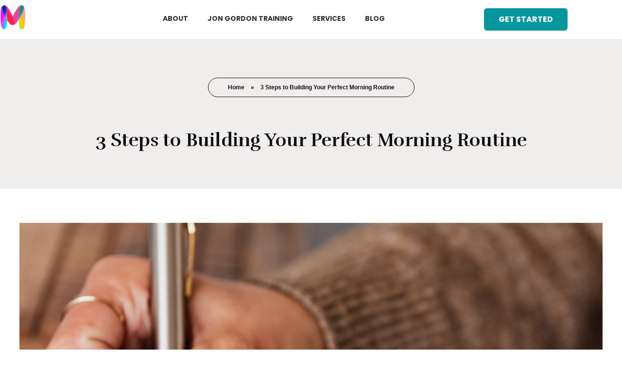

--- FILE ---
content_type: text/html; charset=UTF-8
request_url: https://vividmotivation.com/personal-development/3-steps-to-building-your-perfect-morning-routine/
body_size: 26125
content:
<!DOCTYPE html>
<!--[if IE 9 ]>   <html class="no-js oldie ie9 ie" lang="en" > <![endif]-->
<!--[if (gt IE 9)|!(IE)]><!--> <html class="no-js" lang="en" > <!--<![endif]-->
<head>
        <meta charset="UTF-8" >
        <meta http-equiv="X-UA-Compatible" content="IE=edge">
        <!-- devices setting -->
        <meta name="viewport"   content="initial-scale=1,user-scalable=no,width=device-width">

<!-- outputs by wp_head -->
<meta name='robots' content='index, follow, max-image-preview:large, max-snippet:-1, max-video-preview:-1' />
	<style>img:is([sizes="auto" i], [sizes^="auto," i]) { contain-intrinsic-size: 3000px 1500px }</style>
	
	<!-- This site is optimized with the Yoast SEO plugin v26.7 - https://yoast.com/wordpress/plugins/seo/ -->
	<title>3 Steps to Building Your Perfect Morning Routine - Vivid Motivation</title>
	<meta name="description" content="Discover the 3 pillars we coach clients on to build the morning routine that works for them." />
	<link rel="canonical" href="https://vividmotivation.com/personal-development/3-steps-to-building-your-perfect-morning-routine/" />
	<meta property="og:locale" content="en_US" />
	<meta property="og:type" content="article" />
	<meta property="og:title" content="3 Steps to Building Your Perfect Morning Routine - Vivid Motivation" />
	<meta property="og:description" content="Discover the 3 pillars we coach clients on to build the morning routine that works for them." />
	<meta property="og:url" content="https://vividmotivation.com/personal-development/3-steps-to-building-your-perfect-morning-routine/" />
	<meta property="og:site_name" content="Vivid Motivation" />
	<meta property="article:published_time" content="2022-02-14T16:09:55+00:00" />
	<meta property="article:modified_time" content="2022-05-02T17:07:46+00:00" />
	<meta property="og:image" content="https://vividmotivation.com/wp-content/uploads/2022/02/3-Steps-to-Building-Your-Perfect-Morning-Routine-Blog-Banner-1-edited.png" />
	<meta property="og:image:width" content="2240" />
	<meta property="og:image:height" content="788" />
	<meta property="og:image:type" content="image/png" />
	<meta name="author" content="admin" />
	<meta name="twitter:card" content="summary_large_image" />
	<meta name="twitter:label1" content="Written by" />
	<meta name="twitter:data1" content="admin" />
	<meta name="twitter:label2" content="Est. reading time" />
	<meta name="twitter:data2" content="3 minutes" />
	<script type="application/ld+json" class="yoast-schema-graph">{"@context":"https://schema.org","@graph":[{"@type":"Article","@id":"https://vividmotivation.com/personal-development/3-steps-to-building-your-perfect-morning-routine/#article","isPartOf":{"@id":"https://vividmotivation.com/personal-development/3-steps-to-building-your-perfect-morning-routine/"},"author":{"name":"admin","@id":"https://vividmotivation.com/#/schema/person/4e377398202dcc9a46621c653a5b33d6"},"headline":"3 Steps to Building Your Perfect Morning Routine","datePublished":"2022-02-14T16:09:55+00:00","dateModified":"2022-05-02T17:07:46+00:00","mainEntityOfPage":{"@id":"https://vividmotivation.com/personal-development/3-steps-to-building-your-perfect-morning-routine/"},"wordCount":604,"publisher":{"@id":"https://vividmotivation.com/#organization"},"image":{"@id":"https://vividmotivation.com/personal-development/3-steps-to-building-your-perfect-morning-routine/#primaryimage"},"thumbnailUrl":"https://vividmotivation.com/wp-content/uploads/2022/02/3-Steps-to-Building-Your-Perfect-Morning-Routine-Blog-Banner-1-edited.png","articleSection":["Personal Development"],"inLanguage":"en"},{"@type":"WebPage","@id":"https://vividmotivation.com/personal-development/3-steps-to-building-your-perfect-morning-routine/","url":"https://vividmotivation.com/personal-development/3-steps-to-building-your-perfect-morning-routine/","name":"3 Steps to Building Your Perfect Morning Routine - Vivid Motivation","isPartOf":{"@id":"https://vividmotivation.com/#website"},"primaryImageOfPage":{"@id":"https://vividmotivation.com/personal-development/3-steps-to-building-your-perfect-morning-routine/#primaryimage"},"image":{"@id":"https://vividmotivation.com/personal-development/3-steps-to-building-your-perfect-morning-routine/#primaryimage"},"thumbnailUrl":"https://vividmotivation.com/wp-content/uploads/2022/02/3-Steps-to-Building-Your-Perfect-Morning-Routine-Blog-Banner-1-edited.png","datePublished":"2022-02-14T16:09:55+00:00","dateModified":"2022-05-02T17:07:46+00:00","description":"Discover the 3 pillars we coach clients on to build the morning routine that works for them.","breadcrumb":{"@id":"https://vividmotivation.com/personal-development/3-steps-to-building-your-perfect-morning-routine/#breadcrumb"},"inLanguage":"en","potentialAction":[{"@type":"ReadAction","target":["https://vividmotivation.com/personal-development/3-steps-to-building-your-perfect-morning-routine/"]}]},{"@type":"ImageObject","inLanguage":"en","@id":"https://vividmotivation.com/personal-development/3-steps-to-building-your-perfect-morning-routine/#primaryimage","url":"https://vividmotivation.com/wp-content/uploads/2022/02/3-Steps-to-Building-Your-Perfect-Morning-Routine-Blog-Banner-1-edited.png","contentUrl":"https://vividmotivation.com/wp-content/uploads/2022/02/3-Steps-to-Building-Your-Perfect-Morning-Routine-Blog-Banner-1-edited.png","width":2240,"height":788,"caption":"Woman writing in her planner"},{"@type":"BreadcrumbList","@id":"https://vividmotivation.com/personal-development/3-steps-to-building-your-perfect-morning-routine/#breadcrumb","itemListElement":[{"@type":"ListItem","position":1,"name":"Home","item":"https://vividmotivation.com/"},{"@type":"ListItem","position":2,"name":"3 Steps to Building Your Perfect Morning Routine"}]},{"@type":"WebSite","@id":"https://vividmotivation.com/#website","url":"https://vividmotivation.com/","name":"Vivid Motivation","description":"Online &amp; onsite personal and professional development","publisher":{"@id":"https://vividmotivation.com/#organization"},"potentialAction":[{"@type":"SearchAction","target":{"@type":"EntryPoint","urlTemplate":"https://vividmotivation.com/?s={search_term_string}"},"query-input":{"@type":"PropertyValueSpecification","valueRequired":true,"valueName":"search_term_string"}}],"inLanguage":"en"},{"@type":"Organization","@id":"https://vividmotivation.com/#organization","name":"Vivid Motivation","url":"https://vividmotivation.com/","logo":{"@type":"ImageObject","inLanguage":"en","@id":"https://vividmotivation.com/#/schema/logo/image/","url":"https://vividmotivation.com/wp-content/uploads/2022/02/cropped-cropped-cropped-cropped-VividLogoRev2021_fb-1-e1651143033419.png","contentUrl":"https://vividmotivation.com/wp-content/uploads/2022/02/cropped-cropped-cropped-cropped-VividLogoRev2021_fb-1-e1651143033419.png","width":65,"height":65,"caption":"Vivid Motivation"},"image":{"@id":"https://vividmotivation.com/#/schema/logo/image/"}},{"@type":"Person","@id":"https://vividmotivation.com/#/schema/person/4e377398202dcc9a46621c653a5b33d6","name":"admin","image":{"@type":"ImageObject","inLanguage":"en","@id":"https://vividmotivation.com/#/schema/person/image/","url":"https://secure.gravatar.com/avatar/ff063693be4e6b689441199b2865ce77a9b10c1840d5be178e80ae5e28050e19?s=96&d=mm&r=g","contentUrl":"https://secure.gravatar.com/avatar/ff063693be4e6b689441199b2865ce77a9b10c1840d5be178e80ae5e28050e19?s=96&d=mm&r=g","caption":"admin"},"sameAs":["https://test.vividmotivation.com"],"url":"https://vividmotivation.com/author/admin/"}]}</script>
	<!-- / Yoast SEO plugin. -->


<link rel='dns-prefetch' href='//vivid-motivation.ck.page' />
<link rel='dns-prefetch' href='//fonts.googleapis.com' />
<link rel="alternate" type="application/rss+xml" title="Vivid Motivation &raquo; Feed" href="https://vividmotivation.com/feed/" />
<link rel="alternate" type="application/rss+xml" title="Vivid Motivation &raquo; Comments Feed" href="https://vividmotivation.com/comments/feed/" />
<script>
window._wpemojiSettings = {"baseUrl":"https:\/\/s.w.org\/images\/core\/emoji\/16.0.1\/72x72\/","ext":".png","svgUrl":"https:\/\/s.w.org\/images\/core\/emoji\/16.0.1\/svg\/","svgExt":".svg","source":{"concatemoji":"https:\/\/vividmotivation.com\/wp-includes\/js\/wp-emoji-release.min.js?ver=6.8.3"}};
/*! This file is auto-generated */
!function(s,n){var o,i,e;function c(e){try{var t={supportTests:e,timestamp:(new Date).valueOf()};sessionStorage.setItem(o,JSON.stringify(t))}catch(e){}}function p(e,t,n){e.clearRect(0,0,e.canvas.width,e.canvas.height),e.fillText(t,0,0);var t=new Uint32Array(e.getImageData(0,0,e.canvas.width,e.canvas.height).data),a=(e.clearRect(0,0,e.canvas.width,e.canvas.height),e.fillText(n,0,0),new Uint32Array(e.getImageData(0,0,e.canvas.width,e.canvas.height).data));return t.every(function(e,t){return e===a[t]})}function u(e,t){e.clearRect(0,0,e.canvas.width,e.canvas.height),e.fillText(t,0,0);for(var n=e.getImageData(16,16,1,1),a=0;a<n.data.length;a++)if(0!==n.data[a])return!1;return!0}function f(e,t,n,a){switch(t){case"flag":return n(e,"\ud83c\udff3\ufe0f\u200d\u26a7\ufe0f","\ud83c\udff3\ufe0f\u200b\u26a7\ufe0f")?!1:!n(e,"\ud83c\udde8\ud83c\uddf6","\ud83c\udde8\u200b\ud83c\uddf6")&&!n(e,"\ud83c\udff4\udb40\udc67\udb40\udc62\udb40\udc65\udb40\udc6e\udb40\udc67\udb40\udc7f","\ud83c\udff4\u200b\udb40\udc67\u200b\udb40\udc62\u200b\udb40\udc65\u200b\udb40\udc6e\u200b\udb40\udc67\u200b\udb40\udc7f");case"emoji":return!a(e,"\ud83e\udedf")}return!1}function g(e,t,n,a){var r="undefined"!=typeof WorkerGlobalScope&&self instanceof WorkerGlobalScope?new OffscreenCanvas(300,150):s.createElement("canvas"),o=r.getContext("2d",{willReadFrequently:!0}),i=(o.textBaseline="top",o.font="600 32px Arial",{});return e.forEach(function(e){i[e]=t(o,e,n,a)}),i}function t(e){var t=s.createElement("script");t.src=e,t.defer=!0,s.head.appendChild(t)}"undefined"!=typeof Promise&&(o="wpEmojiSettingsSupports",i=["flag","emoji"],n.supports={everything:!0,everythingExceptFlag:!0},e=new Promise(function(e){s.addEventListener("DOMContentLoaded",e,{once:!0})}),new Promise(function(t){var n=function(){try{var e=JSON.parse(sessionStorage.getItem(o));if("object"==typeof e&&"number"==typeof e.timestamp&&(new Date).valueOf()<e.timestamp+604800&&"object"==typeof e.supportTests)return e.supportTests}catch(e){}return null}();if(!n){if("undefined"!=typeof Worker&&"undefined"!=typeof OffscreenCanvas&&"undefined"!=typeof URL&&URL.createObjectURL&&"undefined"!=typeof Blob)try{var e="postMessage("+g.toString()+"("+[JSON.stringify(i),f.toString(),p.toString(),u.toString()].join(",")+"));",a=new Blob([e],{type:"text/javascript"}),r=new Worker(URL.createObjectURL(a),{name:"wpTestEmojiSupports"});return void(r.onmessage=function(e){c(n=e.data),r.terminate(),t(n)})}catch(e){}c(n=g(i,f,p,u))}t(n)}).then(function(e){for(var t in e)n.supports[t]=e[t],n.supports.everything=n.supports.everything&&n.supports[t],"flag"!==t&&(n.supports.everythingExceptFlag=n.supports.everythingExceptFlag&&n.supports[t]);n.supports.everythingExceptFlag=n.supports.everythingExceptFlag&&!n.supports.flag,n.DOMReady=!1,n.readyCallback=function(){n.DOMReady=!0}}).then(function(){return e}).then(function(){var e;n.supports.everything||(n.readyCallback(),(e=n.source||{}).concatemoji?t(e.concatemoji):e.wpemoji&&e.twemoji&&(t(e.twemoji),t(e.wpemoji)))}))}((window,document),window._wpemojiSettings);
</script>
<style id='wp-emoji-styles-inline-css'>

	img.wp-smiley, img.emoji {
		display: inline !important;
		border: none !important;
		box-shadow: none !important;
		height: 1em !important;
		width: 1em !important;
		margin: 0 0.07em !important;
		vertical-align: -0.1em !important;
		background: none !important;
		padding: 0 !important;
	}
</style>
<link rel='stylesheet' id='wp-block-library-css' href='https://vividmotivation.com/wp-includes/css/dist/block-library/style.min.css?ver=6.8.3' media='all' />
<style id='classic-theme-styles-inline-css'>
/*! This file is auto-generated */
.wp-block-button__link{color:#fff;background-color:#32373c;border-radius:9999px;box-shadow:none;text-decoration:none;padding:calc(.667em + 2px) calc(1.333em + 2px);font-size:1.125em}.wp-block-file__button{background:#32373c;color:#fff;text-decoration:none}
</style>
<style id='pdfemb-pdf-embedder-viewer-style-inline-css'>
.wp-block-pdfemb-pdf-embedder-viewer{max-width:none}

</style>
<link rel='stylesheet' id='convertkit-broadcasts-css' href='https://vividmotivation.com/wp-content/plugins/convertkit/resources/frontend/css/broadcasts.css?ver=3.1.3' media='all' />
<link rel='stylesheet' id='convertkit-button-css' href='https://vividmotivation.com/wp-content/plugins/convertkit/resources/frontend/css/button.css?ver=3.1.3' media='all' />
<link rel='stylesheet' id='convertkit-form-css' href='https://vividmotivation.com/wp-content/plugins/convertkit/resources/frontend/css/form.css?ver=3.1.3' media='all' />
<link rel='stylesheet' id='convertkit-form-builder-field-css' href='https://vividmotivation.com/wp-content/plugins/convertkit/resources/frontend/css/form-builder.css?ver=3.1.3' media='all' />
<link rel='stylesheet' id='convertkit-form-builder-css' href='https://vividmotivation.com/wp-content/plugins/convertkit/resources/frontend/css/form-builder.css?ver=3.1.3' media='all' />
<style id='global-styles-inline-css'>
:root{--wp--preset--aspect-ratio--square: 1;--wp--preset--aspect-ratio--4-3: 4/3;--wp--preset--aspect-ratio--3-4: 3/4;--wp--preset--aspect-ratio--3-2: 3/2;--wp--preset--aspect-ratio--2-3: 2/3;--wp--preset--aspect-ratio--16-9: 16/9;--wp--preset--aspect-ratio--9-16: 9/16;--wp--preset--color--black: #000000;--wp--preset--color--cyan-bluish-gray: #abb8c3;--wp--preset--color--white: #ffffff;--wp--preset--color--pale-pink: #f78da7;--wp--preset--color--vivid-red: #cf2e2e;--wp--preset--color--luminous-vivid-orange: #ff6900;--wp--preset--color--luminous-vivid-amber: #fcb900;--wp--preset--color--light-green-cyan: #7bdcb5;--wp--preset--color--vivid-green-cyan: #00d084;--wp--preset--color--pale-cyan-blue: #8ed1fc;--wp--preset--color--vivid-cyan-blue: #0693e3;--wp--preset--color--vivid-purple: #9b51e0;--wp--preset--gradient--vivid-cyan-blue-to-vivid-purple: linear-gradient(135deg,rgba(6,147,227,1) 0%,rgb(155,81,224) 100%);--wp--preset--gradient--light-green-cyan-to-vivid-green-cyan: linear-gradient(135deg,rgb(122,220,180) 0%,rgb(0,208,130) 100%);--wp--preset--gradient--luminous-vivid-amber-to-luminous-vivid-orange: linear-gradient(135deg,rgba(252,185,0,1) 0%,rgba(255,105,0,1) 100%);--wp--preset--gradient--luminous-vivid-orange-to-vivid-red: linear-gradient(135deg,rgba(255,105,0,1) 0%,rgb(207,46,46) 100%);--wp--preset--gradient--very-light-gray-to-cyan-bluish-gray: linear-gradient(135deg,rgb(238,238,238) 0%,rgb(169,184,195) 100%);--wp--preset--gradient--cool-to-warm-spectrum: linear-gradient(135deg,rgb(74,234,220) 0%,rgb(151,120,209) 20%,rgb(207,42,186) 40%,rgb(238,44,130) 60%,rgb(251,105,98) 80%,rgb(254,248,76) 100%);--wp--preset--gradient--blush-light-purple: linear-gradient(135deg,rgb(255,206,236) 0%,rgb(152,150,240) 100%);--wp--preset--gradient--blush-bordeaux: linear-gradient(135deg,rgb(254,205,165) 0%,rgb(254,45,45) 50%,rgb(107,0,62) 100%);--wp--preset--gradient--luminous-dusk: linear-gradient(135deg,rgb(255,203,112) 0%,rgb(199,81,192) 50%,rgb(65,88,208) 100%);--wp--preset--gradient--pale-ocean: linear-gradient(135deg,rgb(255,245,203) 0%,rgb(182,227,212) 50%,rgb(51,167,181) 100%);--wp--preset--gradient--electric-grass: linear-gradient(135deg,rgb(202,248,128) 0%,rgb(113,206,126) 100%);--wp--preset--gradient--midnight: linear-gradient(135deg,rgb(2,3,129) 0%,rgb(40,116,252) 100%);--wp--preset--font-size--small: 13px;--wp--preset--font-size--medium: 20px;--wp--preset--font-size--large: 36px;--wp--preset--font-size--x-large: 42px;--wp--preset--spacing--20: 0.44rem;--wp--preset--spacing--30: 0.67rem;--wp--preset--spacing--40: 1rem;--wp--preset--spacing--50: 1.5rem;--wp--preset--spacing--60: 2.25rem;--wp--preset--spacing--70: 3.38rem;--wp--preset--spacing--80: 5.06rem;--wp--preset--shadow--natural: 6px 6px 9px rgba(0, 0, 0, 0.2);--wp--preset--shadow--deep: 12px 12px 50px rgba(0, 0, 0, 0.4);--wp--preset--shadow--sharp: 6px 6px 0px rgba(0, 0, 0, 0.2);--wp--preset--shadow--outlined: 6px 6px 0px -3px rgba(255, 255, 255, 1), 6px 6px rgba(0, 0, 0, 1);--wp--preset--shadow--crisp: 6px 6px 0px rgba(0, 0, 0, 1);}:where(.is-layout-flex){gap: 0.5em;}:where(.is-layout-grid){gap: 0.5em;}body .is-layout-flex{display: flex;}.is-layout-flex{flex-wrap: wrap;align-items: center;}.is-layout-flex > :is(*, div){margin: 0;}body .is-layout-grid{display: grid;}.is-layout-grid > :is(*, div){margin: 0;}:where(.wp-block-columns.is-layout-flex){gap: 2em;}:where(.wp-block-columns.is-layout-grid){gap: 2em;}:where(.wp-block-post-template.is-layout-flex){gap: 1.25em;}:where(.wp-block-post-template.is-layout-grid){gap: 1.25em;}.has-black-color{color: var(--wp--preset--color--black) !important;}.has-cyan-bluish-gray-color{color: var(--wp--preset--color--cyan-bluish-gray) !important;}.has-white-color{color: var(--wp--preset--color--white) !important;}.has-pale-pink-color{color: var(--wp--preset--color--pale-pink) !important;}.has-vivid-red-color{color: var(--wp--preset--color--vivid-red) !important;}.has-luminous-vivid-orange-color{color: var(--wp--preset--color--luminous-vivid-orange) !important;}.has-luminous-vivid-amber-color{color: var(--wp--preset--color--luminous-vivid-amber) !important;}.has-light-green-cyan-color{color: var(--wp--preset--color--light-green-cyan) !important;}.has-vivid-green-cyan-color{color: var(--wp--preset--color--vivid-green-cyan) !important;}.has-pale-cyan-blue-color{color: var(--wp--preset--color--pale-cyan-blue) !important;}.has-vivid-cyan-blue-color{color: var(--wp--preset--color--vivid-cyan-blue) !important;}.has-vivid-purple-color{color: var(--wp--preset--color--vivid-purple) !important;}.has-black-background-color{background-color: var(--wp--preset--color--black) !important;}.has-cyan-bluish-gray-background-color{background-color: var(--wp--preset--color--cyan-bluish-gray) !important;}.has-white-background-color{background-color: var(--wp--preset--color--white) !important;}.has-pale-pink-background-color{background-color: var(--wp--preset--color--pale-pink) !important;}.has-vivid-red-background-color{background-color: var(--wp--preset--color--vivid-red) !important;}.has-luminous-vivid-orange-background-color{background-color: var(--wp--preset--color--luminous-vivid-orange) !important;}.has-luminous-vivid-amber-background-color{background-color: var(--wp--preset--color--luminous-vivid-amber) !important;}.has-light-green-cyan-background-color{background-color: var(--wp--preset--color--light-green-cyan) !important;}.has-vivid-green-cyan-background-color{background-color: var(--wp--preset--color--vivid-green-cyan) !important;}.has-pale-cyan-blue-background-color{background-color: var(--wp--preset--color--pale-cyan-blue) !important;}.has-vivid-cyan-blue-background-color{background-color: var(--wp--preset--color--vivid-cyan-blue) !important;}.has-vivid-purple-background-color{background-color: var(--wp--preset--color--vivid-purple) !important;}.has-black-border-color{border-color: var(--wp--preset--color--black) !important;}.has-cyan-bluish-gray-border-color{border-color: var(--wp--preset--color--cyan-bluish-gray) !important;}.has-white-border-color{border-color: var(--wp--preset--color--white) !important;}.has-pale-pink-border-color{border-color: var(--wp--preset--color--pale-pink) !important;}.has-vivid-red-border-color{border-color: var(--wp--preset--color--vivid-red) !important;}.has-luminous-vivid-orange-border-color{border-color: var(--wp--preset--color--luminous-vivid-orange) !important;}.has-luminous-vivid-amber-border-color{border-color: var(--wp--preset--color--luminous-vivid-amber) !important;}.has-light-green-cyan-border-color{border-color: var(--wp--preset--color--light-green-cyan) !important;}.has-vivid-green-cyan-border-color{border-color: var(--wp--preset--color--vivid-green-cyan) !important;}.has-pale-cyan-blue-border-color{border-color: var(--wp--preset--color--pale-cyan-blue) !important;}.has-vivid-cyan-blue-border-color{border-color: var(--wp--preset--color--vivid-cyan-blue) !important;}.has-vivid-purple-border-color{border-color: var(--wp--preset--color--vivid-purple) !important;}.has-vivid-cyan-blue-to-vivid-purple-gradient-background{background: var(--wp--preset--gradient--vivid-cyan-blue-to-vivid-purple) !important;}.has-light-green-cyan-to-vivid-green-cyan-gradient-background{background: var(--wp--preset--gradient--light-green-cyan-to-vivid-green-cyan) !important;}.has-luminous-vivid-amber-to-luminous-vivid-orange-gradient-background{background: var(--wp--preset--gradient--luminous-vivid-amber-to-luminous-vivid-orange) !important;}.has-luminous-vivid-orange-to-vivid-red-gradient-background{background: var(--wp--preset--gradient--luminous-vivid-orange-to-vivid-red) !important;}.has-very-light-gray-to-cyan-bluish-gray-gradient-background{background: var(--wp--preset--gradient--very-light-gray-to-cyan-bluish-gray) !important;}.has-cool-to-warm-spectrum-gradient-background{background: var(--wp--preset--gradient--cool-to-warm-spectrum) !important;}.has-blush-light-purple-gradient-background{background: var(--wp--preset--gradient--blush-light-purple) !important;}.has-blush-bordeaux-gradient-background{background: var(--wp--preset--gradient--blush-bordeaux) !important;}.has-luminous-dusk-gradient-background{background: var(--wp--preset--gradient--luminous-dusk) !important;}.has-pale-ocean-gradient-background{background: var(--wp--preset--gradient--pale-ocean) !important;}.has-electric-grass-gradient-background{background: var(--wp--preset--gradient--electric-grass) !important;}.has-midnight-gradient-background{background: var(--wp--preset--gradient--midnight) !important;}.has-small-font-size{font-size: var(--wp--preset--font-size--small) !important;}.has-medium-font-size{font-size: var(--wp--preset--font-size--medium) !important;}.has-large-font-size{font-size: var(--wp--preset--font-size--large) !important;}.has-x-large-font-size{font-size: var(--wp--preset--font-size--x-large) !important;}
:where(.wp-block-post-template.is-layout-flex){gap: 1.25em;}:where(.wp-block-post-template.is-layout-grid){gap: 1.25em;}
:where(.wp-block-columns.is-layout-flex){gap: 2em;}:where(.wp-block-columns.is-layout-grid){gap: 2em;}
:root :where(.wp-block-pullquote){font-size: 1.5em;line-height: 1.6;}
</style>
<link rel='stylesheet' id='fontawesome-css-6-css' href='https://vividmotivation.com/wp-content/plugins/wp-font-awesome/font-awesome/css/fontawesome-all.min.css?ver=1.8.0' media='all' />
<link rel='stylesheet' id='fontawesome-css-4-css' href='https://vividmotivation.com/wp-content/plugins/wp-font-awesome/font-awesome/css/v4-shims.min.css?ver=1.8.0' media='all' />
<link rel='stylesheet' id='cmplz-general-css' href='https://vividmotivation.com/wp-content/plugins/complianz-gdpr-premium/assets/css/cookieblocker.min.css?ver=1761997350' media='all' />
<link rel='stylesheet' id='wp-components-css' href='https://vividmotivation.com/wp-includes/css/dist/components/style.min.css?ver=6.8.3' media='all' />
<link rel='stylesheet' id='godaddy-styles-css' href='https://vividmotivation.com/wp-content/mu-plugins/vendor/wpex/godaddy-launch/includes/Dependencies/GoDaddy/Styles/build/latest.css?ver=2.0.2' media='all' />
<link rel='stylesheet' id='auxin-base-css' href='https://vividmotivation.com/wp-content/themes/phlox/css/base.css?ver=2.17.7' media='all' />
<link rel='stylesheet' id='auxin-front-icon-css' href='https://vividmotivation.com/wp-content/themes/phlox/css/auxin-icon.css?ver=2.17.7' media='all' />
<link rel='stylesheet' id='auxin-main-css' href='https://vividmotivation.com/wp-content/themes/phlox/css/main.css?ver=2.17.7' media='all' />
<link rel='stylesheet' id='e-sticky-css' href='https://vividmotivation.com/wp-content/plugins/elementor-pro/assets/css/modules/sticky.min.css?ver=3.34.0' media='all' />
<link rel='stylesheet' id='elementor-frontend-css' href='https://vividmotivation.com/wp-content/plugins/elementor/assets/css/frontend.min.css?ver=3.34.1' media='all' />
<link rel='stylesheet' id='widget-heading-css' href='https://vividmotivation.com/wp-content/plugins/elementor/assets/css/widget-heading.min.css?ver=3.34.1' media='all' />
<link rel='stylesheet' id='widget-social-icons-css' href='https://vividmotivation.com/wp-content/plugins/elementor/assets/css/widget-social-icons.min.css?ver=3.34.1' media='all' />
<link rel='stylesheet' id='e-apple-webkit-css' href='https://vividmotivation.com/wp-content/plugins/elementor/assets/css/conditionals/apple-webkit.min.css?ver=3.34.1' media='all' />
<link rel='stylesheet' id='widget-form-css' href='https://vividmotivation.com/wp-content/plugins/elementor-pro/assets/css/widget-form.min.css?ver=3.34.0' media='all' />
<link rel='stylesheet' id='e-shapes-css' href='https://vividmotivation.com/wp-content/plugins/elementor/assets/css/conditionals/shapes.min.css?ver=3.34.1' media='all' />
<link rel='stylesheet' id='e-popup-css' href='https://vividmotivation.com/wp-content/plugins/elementor-pro/assets/css/conditionals/popup.min.css?ver=3.34.0' media='all' />
<link rel='stylesheet' id='elementor-icons-css' href='https://vividmotivation.com/wp-content/plugins/elementor/assets/lib/eicons/css/elementor-icons.min.css?ver=5.45.0' media='all' />
<link rel='stylesheet' id='elementor-post-4721-css' href='https://vividmotivation.com/wp-content/uploads/elementor/css/post-4721.css?ver=1768174131' media='all' />
<link rel='stylesheet' id='auxin-elementor-widgets-css' href='https://vividmotivation.com/wp-content/plugins/auxin-elements/admin/assets/css/elementor-widgets.css?ver=2.17.14' media='all' />
<link rel='stylesheet' id='mediaelement-css' href='https://vividmotivation.com/wp-includes/js/mediaelement/mediaelementplayer-legacy.min.css?ver=4.2.17' media='all' />
<link rel='stylesheet' id='wp-mediaelement-css' href='https://vividmotivation.com/wp-includes/js/mediaelement/wp-mediaelement.min.css?ver=6.8.3' media='all' />
<link rel='stylesheet' id='font-awesome-5-all-css' href='https://vividmotivation.com/wp-content/plugins/elementor/assets/lib/font-awesome/css/all.min.css?ver=3.34.1' media='all' />
<link rel='stylesheet' id='font-awesome-4-shim-css' href='https://vividmotivation.com/wp-content/plugins/elementor/assets/lib/font-awesome/css/v4-shims.min.css?ver=3.34.1' media='all' />
<link rel='stylesheet' id='elementor-post-9-css' href='https://vividmotivation.com/wp-content/uploads/elementor/css/post-9.css?ver=1768174131' media='all' />
<link rel='stylesheet' id='elementor-post-4718-css' href='https://vividmotivation.com/wp-content/uploads/elementor/css/post-4718.css?ver=1768174131' media='all' />
<link rel='stylesheet' id='elementor-post-5402-css' href='https://vividmotivation.com/wp-content/uploads/elementor/css/post-5402.css?ver=1768174131' media='all' />
<link rel='stylesheet' id='auxin-fonts-google-css' href='//fonts.googleapis.com/css?family=Montserrat%3A100%2C100italic%2C200%2C200italic%2C300%2C300italic%2Cregular%2Citalic%2C500%2C500italic%2C600%2C600italic%2C700%2C700italic%2C800%2C800italic%2C900%2C900italic%7CRufina%3Aregular%2C700%7CPoppins%3A100%2C100italic%2C200%2C200italic%2C300%2C300italic%2Cregular%2Citalic%2C500%2C500italic%2C600%2C600italic%2C700%2C700italic%2C800%2C800italic%2C900%2C900italic%7CVollkorn%3Aregular%2C500%2C600%2C700%2C800%2C900%2Citalic%2C500italic%2C600italic%2C700italic%2C800italic%2C900italic&#038;ver=9.5' media='all' />
<link rel='stylesheet' id='auxin-custom-css' href='https://vividmotivation.com/wp-content/uploads/phlox/custom.css?ver=9.5' media='all' />
<link rel='stylesheet' id='auxin-elementor-base-css' href='https://vividmotivation.com/wp-content/themes/phlox/css/other/elementor.css?ver=2.17.7' media='all' />
<link rel='stylesheet' id='eael-general-css' href='https://vividmotivation.com/wp-content/plugins/essential-addons-for-elementor-lite/assets/front-end/css/view/general.min.css?ver=6.5.5' media='all' />
<link rel='stylesheet' id='wp-add-custom-css-css' href='https://vividmotivation.com?display_custom_css=css&#038;ver=6.8.3' media='all' />
<link rel='stylesheet' id='elementor-gf-local-poppins-css' href='https://vividmotivation.com/wp-content/uploads/elementor/google-fonts/css/poppins.css?ver=1744252586' media='all' />
<link rel='stylesheet' id='elementor-gf-local-vujahdayscript-css' href='https://vividmotivation.com/wp-content/uploads/elementor/google-fonts/css/vujahdayscript.css?ver=1744252588' media='all' />
<link rel='stylesheet' id='elementor-gf-local-vollkorn-css' href='https://vividmotivation.com/wp-content/uploads/elementor/google-fonts/css/vollkorn.css?ver=1744252622' media='all' />
<link rel='stylesheet' id='elementor-icons-shared-0-css' href='https://vividmotivation.com/wp-content/plugins/elementor/assets/lib/font-awesome/css/fontawesome.min.css?ver=5.15.3' media='all' />
<link rel='stylesheet' id='elementor-icons-fa-brands-css' href='https://vividmotivation.com/wp-content/plugins/elementor/assets/lib/font-awesome/css/brands.min.css?ver=5.15.3' media='all' />
<script src="https://vividmotivation.com/wp-includes/js/jquery/jquery.min.js?ver=3.7.1" id="jquery-core-js"></script>
<script src="https://vividmotivation.com/wp-includes/js/jquery/jquery-migrate.min.js?ver=3.4.1" id="jquery-migrate-js"></script>
<script src="https://vividmotivation.com/wp-content/plugins/google-analytics-for-wordpress/assets/js/frontend-gtag.min.js?ver=9.11.1" id="monsterinsights-frontend-script-js" async data-wp-strategy="async"></script>
<script data-cfasync="false" data-wpfc-render="false" id='monsterinsights-frontend-script-js-extra'>var monsterinsights_frontend = {"js_events_tracking":"true","download_extensions":"doc,pdf,ppt,zip,xls,docx,pptx,xlsx","inbound_paths":"[{\"path\":\"\\\/go\\\/\",\"label\":\"affiliate\"},{\"path\":\"\\\/recommend\\\/\",\"label\":\"affiliate\"}]","home_url":"https:\/\/vividmotivation.com","hash_tracking":"false","v4_id":"G-CSV7ZJ39E8"};</script>
<script src="https://vividmotivation.com/wp-content/plugins/elementor/assets/lib/font-awesome/js/v4-shims.min.js?ver=3.34.1" id="font-awesome-4-shim-js"></script>
<script id="auxin-modernizr-js-extra">
var auxin = {"ajax_url":"https:\/\/vividmotivation.com\/wp-admin\/admin-ajax.php","is_rtl":"","is_reponsive":"1","is_framed":"","frame_width":"20","wpml_lang":"en","uploadbaseurl":"https:\/\/vividmotivation.com\/wp-content\/uploads","nonce":"cb757c9447"};
</script>
<script id="auxin-modernizr-js-before">
/* < ![CDATA[ */
function auxinNS(n){for(var e=n.split("."),a=window,i="",r=e.length,t=0;r>t;t++)"window"!=e[t]&&(i=e[t],a[i]=a[i]||{},a=a[i]);return a;}
/* ]]> */
</script>
<script src="https://vividmotivation.com/wp-content/themes/phlox/js/solo/modernizr-custom.min.js?ver=2.17.7" id="auxin-modernizr-js"></script>
<link rel="https://api.w.org/" href="https://vividmotivation.com/wp-json/" /><link rel="alternate" title="JSON" type="application/json" href="https://vividmotivation.com/wp-json/wp/v2/posts/4568" /><link rel="EditURI" type="application/rsd+xml" title="RSD" href="https://vividmotivation.com/xmlrpc.php?rsd" />
<meta name="generator" content="WordPress 6.8.3" />
<link rel='shortlink' href='https://vividmotivation.com/?p=4568' />
<link rel="alternate" title="oEmbed (JSON)" type="application/json+oembed" href="https://vividmotivation.com/wp-json/oembed/1.0/embed?url=https%3A%2F%2Fvividmotivation.com%2Fpersonal-development%2F3-steps-to-building-your-perfect-morning-routine%2F" />
<link rel="alternate" title="oEmbed (XML)" type="text/xml+oembed" href="https://vividmotivation.com/wp-json/oembed/1.0/embed?url=https%3A%2F%2Fvividmotivation.com%2Fpersonal-development%2F3-steps-to-building-your-perfect-morning-routine%2F&#038;format=xml" />
    <meta name="title"       content="3 Steps to Building Your Perfect Morning Routine" />
    <meta name="description" content="Discover the 3 pillars we coach clients on to build the morning routine that works for them." />
        <link rel="image_src"    href="https://vividmotivation.com/wp-content/uploads/2022/02/3-Steps-to-Building-Your-Perfect-Morning-Routine-Blog-Banner-1-edited-90x90.png" />
    			<style>.cmplz-hidden {
					display: none !important;
				}</style><!-- Chrome, Firefox OS and Opera -->
<meta name="theme-color" content="#1bb0ce" />
<!-- Windows Phone -->
<meta name="msapplication-navbutton-color" content="#1bb0ce" />
<!-- iOS Safari -->
<meta name="apple-mobile-web-app-capable" content="yes">
<meta name="apple-mobile-web-app-status-bar-style" content="black-translucent">

<meta name="generator" content="Elementor 3.34.1; features: additional_custom_breakpoints; settings: css_print_method-external, google_font-enabled, font_display-auto">
			<style>
				.e-con.e-parent:nth-of-type(n+4):not(.e-lazyloaded):not(.e-no-lazyload),
				.e-con.e-parent:nth-of-type(n+4):not(.e-lazyloaded):not(.e-no-lazyload) * {
					background-image: none !important;
				}
				@media screen and (max-height: 1024px) {
					.e-con.e-parent:nth-of-type(n+3):not(.e-lazyloaded):not(.e-no-lazyload),
					.e-con.e-parent:nth-of-type(n+3):not(.e-lazyloaded):not(.e-no-lazyload) * {
						background-image: none !important;
					}
				}
				@media screen and (max-height: 640px) {
					.e-con.e-parent:nth-of-type(n+2):not(.e-lazyloaded):not(.e-no-lazyload),
					.e-con.e-parent:nth-of-type(n+2):not(.e-lazyloaded):not(.e-no-lazyload) * {
						background-image: none !important;
					}
				}
			</style>
			<link rel="icon" href="https://vividmotivation.com/wp-content/uploads/2021/03/cropped-VividLogoRev2021_fb-1-32x32.png" sizes="32x32" />
<link rel="icon" href="https://vividmotivation.com/wp-content/uploads/2021/03/cropped-VividLogoRev2021_fb-1-192x192.png" sizes="192x192" />
<link rel="apple-touch-icon" href="https://vividmotivation.com/wp-content/uploads/2021/03/cropped-VividLogoRev2021_fb-1-180x180.png" />
<meta name="msapplication-TileImage" content="https://vividmotivation.com/wp-content/uploads/2021/03/cropped-VividLogoRev2021_fb-1-270x270.png" />
<style id="wp-add-custom-css-single" type="text/css">
.site-content{
    background: #fff;
    padding-top: 50px;
}
.h2, h2{
font-family: 'Gideon Roman', cursive;
}
p{
font-family: 'Source Sans Pro', sans-serif;
font-weight:400;
}
</style>
<!-- end wp_head -->
</head>


<body class="wp-singular post-template-default single single-post postid-4568 single-format-standard wp-custom-logo wp-theme-phlox ally-default elementor-default elementor-kit-4721 phlox aux-dom-unready aux-full-width aux-resp aux-hd  aux-page-animation-off _auxels"  data-framed="">


<div id="inner-body">

		<header data-elementor-type="header" data-elementor-id="9" class="elementor elementor-9 elementor-location-header" data-elementor-post-type="elementor_library">
					<section class="elementor-section elementor-top-section elementor-element elementor-element-54a26d6 elementor-section-content-middle elementor-section-boxed elementor-section-height-default elementor-section-height-default" data-id="54a26d6" data-element_type="section" data-settings="{&quot;background_background&quot;:&quot;classic&quot;,&quot;sticky&quot;:&quot;top&quot;,&quot;sticky_on&quot;:[&quot;desktop&quot;,&quot;tablet&quot;,&quot;mobile&quot;],&quot;sticky_offset&quot;:0,&quot;sticky_effects_offset&quot;:0,&quot;sticky_anchor_link_offset&quot;:0}">
							<div class="elementor-background-overlay"></div>
							<div class="elementor-container elementor-column-gap-no">
					<div class="aux-parallax-section elementor-column elementor-col-33 elementor-top-column elementor-element elementor-element-99ffd65" data-id="99ffd65" data-element_type="column">
			<div class="elementor-widget-wrap elementor-element-populated">
						<div class="elementor-element elementor-element-c49eb21 elementor-widget__width-auto elementor-widget-tablet__width-inherit elementor-widget-mobile__width-auto elementor-widget elementor-widget-aux_logo" data-id="c49eb21" data-element_type="widget" data-widget_type="aux_logo.default">
				<div class="elementor-widget-container">
					<div class="aux-widget-logo"><a class="aux-logo-anchor aux-has-logo" title="Vivid Motivation" href="https://vividmotivation.com/"><img width="65" height="65" src="https://vividmotivation.com/wp-content/uploads/2022/02/cropped-cropped-cropped-cropped-VividLogoRev2021_fb-1-e1651143033419.png" class="attachment-full size-full" alt="" /></a><section class="aux-logo-text"><h3 class="site-title"><a href="https://vividmotivation.com/" title="Vivid Motivation">Vivid Motivation</a></h3><p class="site-description">Online &amp; onsite personal and professional development</p></section></div>				</div>
				</div>
					</div>
		</div>
				<div class="aux-parallax-section elementor-column elementor-col-33 elementor-top-column elementor-element elementor-element-c8eccde" data-id="c8eccde" data-element_type="column" data-settings="{&quot;background_background&quot;:&quot;classic&quot;}">
			<div class="elementor-widget-wrap elementor-element-populated">
						<div class="elementor-element elementor-element-d052931 elementor-widget__width-auto elementor-widget-tablet__width-auto elementor-widget-mobile__width-auto elementor-widget elementor-widget-aux_menu_box" data-id="d052931" data-element_type="widget" data-widget_type="aux_menu_box.default">
				<div class="elementor-widget-container">
					<div class="aux-elementor-header-menu aux-nav-menu-element aux-nav-menu-element-d052931"><div class="aux-burger-box" data-target-panel="overlay" data-target-content=".elementor-element-d052931 .aux-master-menu"><div class="aux-burger aux-regular-medium"><span class="mid-line"></span></div></div><!-- start master menu -->
<nav id="master-menu-elementor-d052931" class="menu-header-primary-menu-container">

	<ul id="menu-header-primary-menu" class="aux-master-menu aux-no-js aux-skin-classic aux-with-indicator aux-horizontal" data-type="horizontal"  data-switch-type="toggle" data-switch-parent=".elementor-element-d052931 .aux-fs-popup .aux-fs-menu" data-switch-width="768"  >
		<!-- start single menu -->
		<li id="menu-item-5074" class="menu-item menu-item-type-post_type menu-item-object-page menu-item-5074 aux-menu-depth-0 aux-menu-root-1 aux-menu-item">
			<a href="https://vividmotivation.com/about/" class="aux-item-content">
				<span class="aux-menu-label">About</span>
			</a>
		</li>
		<!-- end single menu -->
		<!-- start single menu -->
		<li id="menu-item-5620" class="menu-item menu-item-type-post_type menu-item-object-page menu-item-5620 aux-menu-depth-0 aux-menu-root-2 aux-menu-item">
			<a href="https://vividmotivation.com/online-coaching/" class="aux-item-content">
				<span class="aux-menu-label">Jon Gordon Training</span>
			</a>
		</li>
		<!-- end single menu -->
		<!-- start single menu -->
		<li id="menu-item-5663" class="menu-item menu-item-type-post_type menu-item-object-page menu-item-5663 aux-menu-depth-0 aux-menu-root-3 aux-menu-item">
			<a href="https://vividmotivation.com/services-for-activity-centers/" class="aux-item-content">
				<span class="aux-menu-label">Services</span>
			</a>
		</li>
		<!-- end single menu -->
		<!-- start single menu -->
		<li id="menu-item-5085" class="menu-item menu-item-type-post_type menu-item-object-page menu-item-5085 aux-menu-depth-0 aux-menu-root-4 aux-menu-item">
			<a href="https://vividmotivation.com/blog/" class="aux-item-content">
				<span class="aux-menu-label">Blog</span>
			</a>
		</li>
		<!-- end single menu -->
	</ul>

</nav>
<!-- end master menu -->
<section class="aux-fs-popup aux-fs-menu-layout-center aux-indicator"><div class="aux-panel-close"><div class="aux-close aux-cross-symbol aux-thick-medium"></div></div><div class="aux-fs-menu" data-menu-title=""></div></section></div><style>@media only screen and (min-width: 769px) { .elementor-element-d052931 .aux-burger-box { display: none } }</style>				</div>
				</div>
					</div>
		</div>
				<div class="aux-parallax-section elementor-column elementor-col-33 elementor-top-column elementor-element elementor-element-3af3001" data-id="3af3001" data-element_type="column">
			<div class="elementor-widget-wrap elementor-element-populated">
						<div class="elementor-element elementor-element-bcf3ae9 elementor-widget-tablet__width-initial elementor-widget elementor-widget-button" data-id="bcf3ae9" data-element_type="widget" data-widget_type="button.default">
				<div class="elementor-widget-container">
									<div class="elementor-button-wrapper">
					<a class="elementor-button elementor-button-link elementor-size-md" href="http://46h.503.myftpupload.com/contact-us/">
						<span class="elementor-button-content-wrapper">
									<span class="elementor-button-text">GET STARTED</span>
					</span>
					</a>
				</div>
								</div>
				</div>
					</div>
		</div>
					</div>
		</section>
				</header>
		        <header id="site-title" class="page-title-section">

            <div class="page-header aux-wrapper aux-auto-height aux-boxed-container aux-bread-bordered aux-center aux-middle aux-dark aux-arrow-round" style="display:block; "   >

                <div class="aux-meida-bg-holder aux-video-box aux-parallax" data-fill="fill" data-parallax-depth="0.5" data-parallax-origin="top" style="background-image: url(https://vividmotivation.com/wp-content/uploads/2022/04/VM_DailyCheckin.png); " ><img src="https://vividmotivation.com/wp-content/uploads/2022/04/VM_DailyCheckin.png" alt="" />
</div>
                <div class="aux-container" >

                    <p class="aux-breadcrumbs"><span><span><a href="https://vividmotivation.com/">Home</a></span> &raquo; <span class="breadcrumb_last" aria-current="page">3 Steps to Building Your Perfect Morning Routine</span></span></p>
                                        <div class="aux-page-title-entry">
                                            <div class="aux-page-title-box">
                                                <section class="page-title-group" >
                                                                <h1 class="page-title">3 Steps to Building Your Perfect Morning Routine</h1>
                                                            </section>

                                                    </div>
                    </div><!-- end title entry -->
                                    </div>

                <div class="aux-header-overlay" style="background-color: rgb(240, 237, 237)"></div>
            </div><!-- end page header -->
        </header> <!-- end page header -->
        
    <main id="main" class="aux-main aux-territory  aux-single aux-boxed-container aux-content-top-margin no-sidebar aux-sidebar-style-border aux-user-entry" >
        <div class="aux-wrapper">
            <div class="aux-container aux-fold">

                <div id="primary" class="aux-primary" >
                    <div class="content" role="main"  >

                                                            <article class="aux-simple-context post-4568 post type-post status-publish format-standard has-post-thumbnail hentry category-personal-development" >

                                                                                        <div class="entry-media">
                                                <div class="aux-media-frame aux-media-image aux-image-mask"><a href="https://vividmotivation.com/personal-development/3-steps-to-building-your-perfect-morning-routine/"><img fetchpriority="high" width="2000" height="788" src="https://vividmotivation.com/wp-content/uploads/2022/02/3-Steps-to-Building-Your-Perfect-Morning-Routine-Blog-Banner-1-edited-2000x1125.png" class="aux-attachment aux-featured-image attachment-2000x788 aux-attachment-id-4577 " alt="Woman writing in her planner" srcset="https://vividmotivation.com/wp-content/uploads/2022/02/3-Steps-to-Building-Your-Perfect-Morning-Routine-Blog-Banner-1-edited-150x84.png 150w,https://vividmotivation.com/wp-content/uploads/2022/02/3-Steps-to-Building-Your-Perfect-Morning-Routine-Blog-Banner-1-edited-300x169.png 300w,https://vividmotivation.com/wp-content/uploads/2022/02/3-Steps-to-Building-Your-Perfect-Morning-Routine-Blog-Banner-1-edited-768x432.png 768w,https://vividmotivation.com/wp-content/uploads/2022/02/3-Steps-to-Building-Your-Perfect-Morning-Routine-Blog-Banner-1-edited-1024x576.png 1024w,https://vividmotivation.com/wp-content/uploads/2022/02/3-Steps-to-Building-Your-Perfect-Morning-Routine-Blog-Banner-1-edited-2000x1125.png 2000w,https://vividmotivation.com/wp-content/uploads/2022/02/3-Steps-to-Building-Your-Perfect-Morning-Routine-Blog-Banner-1-edited-2230x1254.png 2230w" data-ratio="1.78" data-original-w="2240" sizes="(max-width:479px) 480px,(max-width:767px) 768px,(max-width:1023px) 1024px,2000px" /></a></div>                                            </div>
                                                                                        <div class="entry-main">

                                                <header class="entry-header ">
                                                <h2 class="entry-title  aux-visually-hide">3 Steps to Building Your Perfect Morning Routine</h2>                                                    <div class="entry-format">
                                                        <div class="post-format"> </div>
                                                    </div>
                                                </header>

                                                                                                <div class="entry-info ">
                                                                                                        <div class="entry-tax">
                                                                                                                <a href="https://vividmotivation.com/category/personal-development/" title="View all posts in Personal Development" rel="category" >Personal Development</a>                                                    </div>
                                                                                                    </div>
                                                
                                                <div class="entry-content">
                                                    
<figure class="wp-block-image size-large"><img decoding="async" width="2240" height="788" src="https://vividmotivation.com/wp-content/uploads/2022/02/3-Steps-to-Building-Your-Perfect-Morning-Routine-Blog-Banner-1-edited.png" alt="Woman writing in her planner" class="wp-image-4577" srcset="https://vividmotivation.com/wp-content/uploads/2022/02/3-Steps-to-Building-Your-Perfect-Morning-Routine-Blog-Banner-1-edited.png 2240w, https://vividmotivation.com/wp-content/uploads/2022/02/3-Steps-to-Building-Your-Perfect-Morning-Routine-Blog-Banner-1-edited-1536x540.png 1536w, https://vividmotivation.com/wp-content/uploads/2022/02/3-Steps-to-Building-Your-Perfect-Morning-Routine-Blog-Banner-1-edited-2048x720.png 2048w" sizes="(max-width: 2240px) 100vw, 2240px" /><figcaption>Photo: Pexels</figcaption></figure>



<p class="has-drop-cap has-black-color has-text-color has-medium-font-size">When you talk to successful female entrepreneurs you’ll often find that they rely on a morning routine that serves as an anchor for their productivity, happiness, and frankly, their sanity.&nbsp;</p>



<p class="has-black-color has-text-color has-medium-font-size">The ability to juggle multiple demands while finding time to prioritize can feel like it’s own skill but it’s necessary to ensure you can work toward your goals all while staying centered, and motivated.&nbsp;</p>



<p class="has-black-color has-text-color has-medium-font-size">So, how do you make time for yourself, especially when you’re being pulled in a million different directions? </p>



<p class="has-black-color has-text-color has-medium-font-size">The truth is there is no one magic formula because none of us are the same, but there are three steps we swear by that can serve as a guide to creating the morning routine that brings you motivation, clarity, and peace.</p>



<h2 class="wp-block-heading" id="make-time-for-you-in-the-morning">Make time for you in the morning</h2>



<p class="has-black-color has-text-color has-medium-font-size">The first and most crucial step is to give yourself 30 minutes of quiet time before life starts making demands of you. When we say demands we mean checking (and responding to) emails, making breakfast for your family, getting the kids ready for school.&nbsp;</p>



<p class="has-black-color has-text-color has-medium-font-size">Is it easy to wake up 30 minutes earlier than you normally would? Frankly no, but making that effort provides you with the precious alone time you need to focus on you, and most importantly, fill your cup.</p>



<h2 class="wp-block-heading" id="work-up-a-sweat">Work up a sweat</h2>



<p class="has-black-color has-text-color has-medium-font-size">The second step is to move your body. Not only does it get those endorphins going but it helps clear your head and sustain your focus throughout the day- two things we can all use more of. </p>



<p class="has-black-color has-text-color has-medium-font-size">Pick the workout you love and try to give yourself 10-15 minutes of moving your body. Whether you’re walking, running, doing yoga, pilates, even swimming, you’re waking up your muscles and getting those endorphins going which we know are huge mood boosters.</p>



<h2 class="wp-block-heading" id="pause-and-reflect">Pause and reflect</h2>



<p class="has-black-color has-text-color has-medium-font-size">The third and final step is self-reflection. This can be through bullet journalling or free-writing and we love it because it helps to empty all of the stresses, concerns, questions, tasks onto a piece of paper. Studies show that just the act of putting your thoughts onto paper makes them more manageable which makes them instantly less daunting.</p>



<p class="has-black-color has-text-color has-medium-font-size">Now, we know many of you are in different stages of life. Some of you are loving the single life while others are raising young kids or even caring for aging parents. So we know finding time to squeeze in these 3 steps each morning can feel unrealistic and we get it. <strong>That’s why we’re saying to start where you are.&nbsp;</strong></p>



<p class="has-black-color has-text-color has-medium-font-size">Start with one of the three steps and build from there. With consistency, you’ll begin to notice small but significant changes in your clarity, motivation, and focus which create a ripple effect in all areas of your life.</p>



<p class="has-black-color has-text-color has-medium-font-size">And, don’t forget to pick the activities within each step that excite you. Don’t just try to do what you see other people doing, do the things that make getting out of bed worth it for you. Keep in mind, what works for you may be completely different from what works for me, and that’s OK, and in fact it’s a good thing. Remember, A morning routine is no more set in stone than our personalities.&nbsp;</p>



<p class="has-black-color has-text-color has-medium-font-size">We encourage you to start today and dedicate 10-30 minutes each morning to the three steps above and notice the small changes you start to notice throughout the week. Want to share your progress with us? Tag <strong>#vmmornings</strong> and we’ll feature you across our social channels!&nbsp;</p>



<figure class="wp-block-image size-full"><a href="/protecting-your-mornings/"><img loading="lazy" decoding="async" width="900" height="200" src="https://vividmotivation.com/wp-content/uploads/2022/02/Protecting-Your-Mornings-2.png" alt="" class="wp-image-4596"/></a></figure>
<div class="clear"></div>                                                </div>

                                                                                            </div>


                                            
    <nav class="aux-next-prev-posts nav-skin-thumb-arrow">

        
        
                <section class="np-next-section has-nav-thumb"  >
            <a href="https://vividmotivation.com/personal-development/pym-course-launch/">
                <div class="np-arrow">
                                        <div class="aux-arrow-nav aux-hover-slide aux-outline">
                        <span class="aux-svg-arrow aux-medium-right"></span>
                        <span class="aux-hover-arrow aux-svg-arrow aux-medium-right"></span>
                    </div>
                    <img width="80" height="80" src="https://vividmotivation.com/wp-content/uploads/2022/01/Untitled-design-2022-01-28T091120.560-80x80.png" class="auxin-attachment auxin-featured-image attachment-80x80" alt="Untitled design - 2022-01-28T091120.560" />                </div>
                <p class="np-nav-text">Next Post</p>
                                <h4 class="np-title">It&#8217;s official! We&#8217;re launching our first mini-course!</h4>
                            </a>
        </section>
        
    </nav>


                                            
                                       </article>


<!-- You can start editing here. -->


        <!-- If comments are closed. -->
    <p class="nocomments">Comments are closed.</p>

    



                    </div><!-- end content -->
                </div><!-- end primary -->


                

            </div><!-- end container -->
        </div><!-- end wrapper -->
    </main><!-- end main -->

		<footer data-elementor-type="footer" data-elementor-id="4718" class="elementor elementor-4718 elementor-location-footer" data-elementor-post-type="elementor_library">
					<section class="elementor-section elementor-top-section elementor-element elementor-element-ecf8034 elementor-section-full_width elementor-section-height-default elementor-section-height-default" data-id="ecf8034" data-element_type="section" data-settings="{&quot;background_background&quot;:&quot;classic&quot;}">
						<div class="elementor-container elementor-column-gap-no">
					<div class="aux-parallax-section elementor-column elementor-col-100 elementor-top-column elementor-element elementor-element-229f80d" data-id="229f80d" data-element_type="column" data-settings="{&quot;background_background&quot;:&quot;classic&quot;}">
			<div class="elementor-widget-wrap elementor-element-populated">
						<div class="elementor-element elementor-element-07f87fb elementor-widget elementor-widget-heading" data-id="07f87fb" data-element_type="widget" data-widget_type="heading.default">
				<div class="elementor-widget-container">
					<h2 class="elementor-heading-title elementor-size-default">Stay in the Know</h2>				</div>
				</div>
				<section class="elementor-section elementor-inner-section elementor-element elementor-element-0c29407 elementor-section-boxed elementor-section-height-default elementor-section-height-default" data-id="0c29407" data-element_type="section">
						<div class="elementor-container elementor-column-gap-no">
					<div class="aux-parallax-section elementor-column elementor-col-50 elementor-inner-column elementor-element elementor-element-b28cade" data-id="b28cade" data-element_type="column">
			<div class="elementor-widget-wrap elementor-element-populated">
						<div class="elementor-element elementor-element-8835636 elementor-widget elementor-widget-text-editor" data-id="8835636" data-element_type="widget" data-widget_type="text-editor.default">
				<div class="elementor-widget-container">
									<p style="text-align: left;"><strong><span style="color: #a54f87;">Subscribe to Our Newsletter</span></strong></p>								</div>
				</div>
				<div class="elementor-element elementor-element-f41c3c5 elementor-widget elementor-widget-html" data-id="f41c3c5" data-element_type="widget" data-widget_type="html.default">
				<div class="elementor-widget-container">
					<script async data-uid="930812c7f7" src="https://vivid-motivation.ck.page/930812c7f7/index.js"></script>				</div>
				</div>
					</div>
		</div>
				<div class="aux-parallax-section elementor-column elementor-col-50 elementor-inner-column elementor-element elementor-element-6fd5c85" data-id="6fd5c85" data-element_type="column">
			<div class="elementor-widget-wrap elementor-element-populated">
						<div class="elementor-element elementor-element-5216707 elementor-widget__width-initial elementor-shape-rounded elementor-grid-0 e-grid-align-center elementor-widget elementor-widget-social-icons" data-id="5216707" data-element_type="widget" data-widget_type="social-icons.default">
				<div class="elementor-widget-container">
							<div class="elementor-social-icons-wrapper elementor-grid" role="list">
							<span class="elementor-grid-item" role="listitem">
					<a class="elementor-icon elementor-social-icon elementor-social-icon-facebook elementor-repeater-item-e9351c0" href="https://www.facebook.com/vividmotivation/" target="_blank">
						<span class="elementor-screen-only">Facebook</span>
						<i aria-hidden="true" class="fab fa-facebook"></i>					</a>
				</span>
							<span class="elementor-grid-item" role="listitem">
					<a class="elementor-icon elementor-social-icon elementor-social-icon-youtube elementor-repeater-item-f738c0e" href="https://www.youtube.com/channel/UCQvpoe_I2umXGqtLLoht65w" target="_blank">
						<span class="elementor-screen-only">Youtube</span>
						<i aria-hidden="true" class="fab fa-youtube"></i>					</a>
				</span>
							<span class="elementor-grid-item" role="listitem">
					<a class="elementor-icon elementor-social-icon elementor-social-icon-linkedin elementor-repeater-item-a315611" href="https://www.linkedin.com/company/68555465/" target="_blank">
						<span class="elementor-screen-only">Linkedin</span>
						<i aria-hidden="true" class="fab fa-linkedin"></i>					</a>
				</span>
							<span class="elementor-grid-item" role="listitem">
					<a class="elementor-icon elementor-social-icon elementor-social-icon-instagram elementor-repeater-item-fccc2b8" href="https://instagram.com/vividmotivation" target="_blank">
						<span class="elementor-screen-only">Instagram</span>
						<i aria-hidden="true" class="fab fa-instagram"></i>					</a>
				</span>
					</div>
						</div>
				</div>
					</div>
		</div>
					</div>
		</section>
					</div>
		</div>
					</div>
		</section>
				<section class="elementor-section elementor-top-section elementor-element elementor-element-22e746a elementor-section-full_width elementor-section-height-default elementor-section-height-default" data-id="22e746a" data-element_type="section" data-settings="{&quot;background_background&quot;:&quot;classic&quot;}">
						<div class="elementor-container elementor-column-gap-no">
					<div class="aux-parallax-section elementor-column elementor-col-50 elementor-top-column elementor-element elementor-element-af10d4c" data-id="af10d4c" data-element_type="column" data-settings="{&quot;background_background&quot;:&quot;classic&quot;}">
			<div class="elementor-widget-wrap elementor-element-populated">
						<div class="elementor-element elementor-element-15ed24a elementor-widget elementor-widget-heading" data-id="15ed24a" data-element_type="widget" data-widget_type="heading.default">
				<div class="elementor-widget-container">
					<h5 class="elementor-heading-title elementor-size-default">Contact <br>(727) 374-2028</h5>				</div>
				</div>
					</div>
		</div>
				<div class="aux-parallax-section elementor-column elementor-col-50 elementor-top-column elementor-element elementor-element-feab50b" data-id="feab50b" data-element_type="column">
			<div class="elementor-widget-wrap elementor-element-populated">
						<div class="elementor-element elementor-element-e5c501d elementor-widget__width-initial elementor-widget elementor-widget-aux_menu_box" data-id="e5c501d" data-element_type="widget" data-widget_type="aux_menu_box.default">
				<div class="elementor-widget-container">
					<div class="aux-elementor-header-menu aux-nav-menu-element aux-nav-menu-element-e5c501d"><div class="aux-burger-box" data-target-panel="toggle-bar" data-target-content=".elementor-element-e5c501d .aux-master-menu"><div class="aux-burger aux-lite-small"><span class="mid-line"></span></div></div><!-- start master menu -->
<nav id="master-menu-elementor-e5c501d" class="menu-footer-menu-1a-container">

	<ul id="menu-footer-menu-1a" class="aux-master-menu aux-no-js aux-skin-classic aux-horizontal" data-type="horizontal"  data-switch-type="toggle" data-switch-parent=".elementor-element-e5c501d .aux-toggle-menu-bar" data-switch-width="768"  >
		<!-- start single menu -->
		<li id="menu-item-4919" class="menu-item menu-item-type-post_type menu-item-object-page menu-item-privacy-policy menu-item-4919 aux-menu-depth-0 aux-menu-root-1 aux-menu-item">
			<a href="https://vividmotivation.com/privacy-policy/" class="aux-item-content">
				<span class="aux-menu-label">Privacy Policy</span>
			</a>
		</li>
		<!-- end single menu -->
		<!-- start single menu -->
		<li id="menu-item-4921" class="menu-item menu-item-type-post_type menu-item-object-page menu-item-4921 aux-menu-depth-0 aux-menu-root-2 aux-menu-item">
			<a href="https://vividmotivation.com/contact-us/" class="aux-item-content">
				<span class="aux-menu-label">Contact</span>
			</a>
		</li>
		<!-- end single menu -->
		<!-- start single menu -->
		<li id="menu-item-5643" class="menu-item menu-item-type-post_type menu-item-object-page menu-item-5643 aux-menu-depth-0 aux-menu-root-3 aux-menu-item">
			<a href="https://vividmotivation.com/disclaimer/" class="aux-item-content">
				<span class="aux-menu-label">Disclaimer</span>
			</a>
		</li>
		<!-- end single menu -->
		<!-- start single menu -->
		<li id="menu-item-5644" class="menu-item menu-item-type-post_type menu-item-object-page menu-item-5644 aux-menu-depth-0 aux-menu-root-4 aux-menu-item">
			<a href="https://vividmotivation.com/imprint/" class="aux-item-content">
				<span class="aux-menu-label">Imprint</span>
			</a>
		</li>
		<!-- end single menu -->
		<!-- start single menu -->
		<li id="menu-item-5645" class="menu-item menu-item-type-post_type menu-item-object-page menu-item-5645 aux-menu-depth-0 aux-menu-root-5 aux-menu-item">
			<a href="https://vividmotivation.com/privacy-statement-ca/" class="aux-item-content">
				<span class="aux-menu-label">Privacy Statement (CA)</span>
			</a>
		</li>
		<!-- end single menu -->
		<!-- start single menu -->
		<li id="menu-item-5646" class="menu-item menu-item-type-post_type menu-item-object-page menu-item-5646 aux-menu-depth-0 aux-menu-root-6 aux-menu-item">
			<a href="https://vividmotivation.com/cookie-policy-ca/" class="aux-item-content">
				<span class="aux-menu-label">Cookie Policy (CA)</span>
			</a>
		</li>
		<!-- end single menu -->
		<!-- start single menu -->
		<li id="menu-item-5647" class="menu-item menu-item-type-post_type menu-item-object-page menu-item-5647 aux-menu-depth-0 aux-menu-root-7 aux-menu-item">
			<a href="https://vividmotivation.com/privacy-statement-us/" class="aux-item-content">
				<span class="aux-menu-label">Privacy Statement (US)</span>
			</a>
		</li>
		<!-- end single menu -->
		<!-- start single menu -->
		<li id="menu-item-5648" class="menu-item menu-item-type-post_type menu-item-object-page menu-item-5648 aux-menu-depth-0 aux-menu-root-8 aux-menu-item">
			<a href="https://vividmotivation.com/opt-out-preferences/" class="aux-item-content">
				<span class="aux-menu-label">Opt-out preferences</span>
			</a>
		</li>
		<!-- end single menu -->
		<!-- start single menu -->
		<li id="menu-item-5649" class="menu-item menu-item-type-post_type menu-item-object-page menu-item-5649 aux-menu-depth-0 aux-menu-root-9 aux-menu-item">
			<a href="https://vividmotivation.com/terms-and-conditions/" class="aux-item-content">
				<span class="aux-menu-label">Terms and Conditions</span>
			</a>
		</li>
		<!-- end single menu -->
	</ul>

</nav>
<!-- end master menu -->
<div class="aux-toggle-menu-bar"></div></div><style>@media only screen and (min-width: 769px) { .elementor-element-e5c501d .aux-burger-box { display: none } }</style>				</div>
				</div>
					</div>
		</div>
					</div>
		</section>
				<section class="elementor-section elementor-top-section elementor-element elementor-element-a648f8a elementor-section-full_width elementor-section-height-default elementor-section-height-default" data-id="a648f8a" data-element_type="section" data-settings="{&quot;background_background&quot;:&quot;classic&quot;}">
						<div class="elementor-container elementor-column-gap-no">
					<div class="aux-parallax-section elementor-column elementor-col-100 elementor-top-column elementor-element elementor-element-09baccc" data-id="09baccc" data-element_type="column" data-settings="{&quot;background_background&quot;:&quot;classic&quot;}">
			<div class="elementor-widget-wrap elementor-element-populated">
						<div class="elementor-element elementor-element-df28b13 elementor-widget elementor-widget-aux_copyright" data-id="df28b13" data-element_type="widget" data-widget_type="aux_copyright.default">
				<div class="elementor-widget-container">
					<small>&copy; 2026 Vivid Motivation. All rights reserved.</small>				</div>
				</div>
					</div>
		</div>
					</div>
		</section>
				</footer>
		
</div><!--! end of #inner-body -->

    <div class="aux-hidden-blocks">

        <section id="offmenu" class="aux-offcanvas-menu aux-pin-left" >
            <div class="aux-panel-close">
                <div class="aux-close aux-cross-symbol aux-thick-medium"></div>
            </div>
            <div class="offcanvas-header">
            </div>
            <div class="offcanvas-content">
            </div>
            <div class="offcanvas-footer">
            </div>
        </section>
        <!-- offcanvas section -->

        <section id="offcart" class="aux-offcanvas-menu aux-offcanvas-cart aux-pin-left" >
            <div class="aux-panel-close">
                <div class="aux-close aux-cross-symbol aux-thick-medium"></div>
            </div>
            <div class="offcanvas-header">
                Shopping Basket            </div>
            <div class="aux-cart-wrapper aux-elegant-cart aux-offcart-content">
            </div>
        </section>
        <!-- cartcanvas section -->

                <section id="fs-menu-search" class="aux-fs-popup  aux-fs-menu-layout-center aux-indicator">
            <div class="aux-panel-close">
                <div class="aux-close aux-cross-symbol aux-thick-medium"></div>
            </div>
            <div class="aux-fs-menu">
                        </div>
            <div class="aux-fs-search">
                <div  class="aux-search-section ">
                <div  class="aux-search-form ">
            <form action="https://vividmotivation.com/" method="get" >
            <div class="aux-search-input-form">
                            <input type="text" class="aux-search-field"  placeholder="Type here.." name="s" autocomplete="off" />
                                    </div>
                            <input type="submit" class="aux-black aux-search-submit aux-uppercase" value="Search" >
                        </form>
        </div><!-- end searchform -->
                </div>

            </div>
        </section>
        <!-- fullscreen search and menu -->
                <section id="fs-search" class="aux-fs-popup aux-search-overlay  has-ajax-form">
            <div class="aux-panel-close">
                <div class="aux-close aux-cross-symbol aux-thick-medium"></div>
            </div>
            <div class="aux-search-field">

            <div  class="aux-search-section aux-404-search">
                <div  class="aux-search-form aux-iconic-search">
            <form action="https://vividmotivation.com/" method="get" >
            <div class="aux-search-input-form">
                            <input type="text" class="aux-search-field"  placeholder="Search..." name="s" autocomplete="off" />
                                    </div>
                            <div class="aux-submit-icon-container auxicon-search-4 ">
                                        <input type="submit" class="aux-iconic-search-submit" value="Search" >
                </div>
                        </form>
        </div><!-- end searchform -->
                </div>

            </div>
        </section>
        <!-- fullscreen search-->

        <div class="aux-scroll-top"></div>
    </div>

    <div class="aux-goto-top-btn aux-align-btn-right"><div class="aux-hover-slide aux-arrow-nav aux-round aux-outline">    <span class="aux-overlay"></span>    <span class="aux-svg-arrow aux-h-small-up"></span>    <span class="aux-hover-arrow aux-svg-arrow aux-h-small-up aux-white"></span></div></div>
<!-- outputs by wp_footer -->
<script type="speculationrules">
{"prefetch":[{"source":"document","where":{"and":[{"href_matches":"\/*"},{"not":{"href_matches":["\/wp-*.php","\/wp-admin\/*","\/wp-content\/uploads\/*","\/wp-content\/*","\/wp-content\/plugins\/*","\/wp-content\/themes\/phlox\/*","\/*\\?(.+)"]}},{"not":{"selector_matches":"a[rel~=\"nofollow\"]"}},{"not":{"selector_matches":".no-prefetch, .no-prefetch a"}}]},"eagerness":"conservative"}]}
</script>
<script>(function(){var s=document.createElement('script');var e = !document.body ? document.querySelector('head'):document.body;s.src='https://acsbapp.com/apps/app/dist/js/app.js';s.setAttribute('data-source', 'WordPress');s.setAttribute('data-plugin-version', '2.12');s.defer=true;s.onload=function(){acsbJS.init({
                statementLink     : '',
                footerHtml        : '',
                hideMobile        : false,
                hideTrigger       : false,
                language          : 'en',
                position          : 'left',
                leadColor         : '#146ff8',
                triggerColor      : '#146ff8',
                triggerRadius     : '50%',
                triggerPositionX  : 'right',
                triggerPositionY  : 'bottom',
                triggerIcon       : 'people',
                triggerSize       : 'medium',
                triggerOffsetX    : 20,
                triggerOffsetY    : 20,
                mobile            : {
                    triggerSize       : 'small',
                    triggerPositionX  : 'right',
                    triggerPositionY  : 'bottom',
                    triggerOffsetX    : 10,
                    triggerOffsetY    : 10,
                    triggerRadius     : '50%'
                }
            });
        };
    e.appendChild(s);}());</script><!-- Drip Code -->
<script type="text/javascript">
  var _dcq = _dcq || [];
  var _dcs = _dcs || {}; 
  _dcs.account = '7448823';
  
  (function() {
    var dc = document.createElement('script');
    dc.type = 'text/javascript'; dc.async = true; 
    dc.src = '//tag.getdrip.com/7448823.js';
    var s = document.getElementsByTagName('script')[0];
    s.parentNode.insertBefore(dc, s);
  })();
</script>
<!-- Consent Management powered by Complianz | GDPR/CCPA Cookie Consent https://wordpress.org/plugins/complianz-gdpr -->
<div id="cmplz-cookiebanner-container"><div class="cmplz-cookiebanner cmplz-hidden banner-1 vivid-consent-banner optout cmplz-bottom-right cmplz-categories-type-view-preferences" aria-modal="true" data-nosnippet="true" role="dialog" aria-live="polite" aria-labelledby="cmplz-header-1-optout" aria-describedby="cmplz-message-1-optout">
	<div class="cmplz-header">
		<div class="cmplz-logo"></div>
		<div class="cmplz-title" id="cmplz-header-1-optout">Manage Consent</div>
		<div class="cmplz-close" tabindex="0" role="button" aria-label="Close dialog">
			<svg aria-hidden="true" focusable="false" data-prefix="fas" data-icon="times" class="svg-inline--fa fa-times fa-w-11" role="img" xmlns="http://www.w3.org/2000/svg" viewBox="0 0 352 512"><path fill="currentColor" d="M242.72 256l100.07-100.07c12.28-12.28 12.28-32.19 0-44.48l-22.24-22.24c-12.28-12.28-32.19-12.28-44.48 0L176 189.28 75.93 89.21c-12.28-12.28-32.19-12.28-44.48 0L9.21 111.45c-12.28 12.28-12.28 32.19 0 44.48L109.28 256 9.21 356.07c-12.28 12.28-12.28 32.19 0 44.48l22.24 22.24c12.28 12.28 32.2 12.28 44.48 0L176 322.72l100.07 100.07c12.28 12.28 32.2 12.28 44.48 0l22.24-22.24c12.28-12.28 12.28-32.19 0-44.48L242.72 256z"></path></svg>
		</div>
	</div>

	<div class="cmplz-divider cmplz-divider-header"></div>
	<div class="cmplz-body">
		<div class="cmplz-message" id="cmplz-message-1-optout">To provide the best experiences, we use technologies like cookies to store and/or access device information. Consenting to these technologies will allow us to process data such as browsing behavior or unique IDs on this site. Not consenting or withdrawing consent, may adversely affect certain features and functions.</div>
		<!-- categories start -->
		<div class="cmplz-categories">
			<details class="cmplz-category cmplz-functional" >
				<summary>
						<span class="cmplz-category-header">
							<span class="cmplz-category-title">Functional</span>
							<span class='cmplz-always-active'>
								<span class="cmplz-banner-checkbox">
									<input type="checkbox"
										   id="cmplz-functional-optout"
										   data-category="cmplz_functional"
										   class="cmplz-consent-checkbox cmplz-functional"
										   size="40"
										   value="1"/>
									<label class="cmplz-label" for="cmplz-functional-optout"><span class="screen-reader-text">Functional</span></label>
								</span>
								Always active							</span>
							<span class="cmplz-icon cmplz-open">
								<svg xmlns="http://www.w3.org/2000/svg" viewBox="0 0 448 512"  height="18" ><path d="M224 416c-8.188 0-16.38-3.125-22.62-9.375l-192-192c-12.5-12.5-12.5-32.75 0-45.25s32.75-12.5 45.25 0L224 338.8l169.4-169.4c12.5-12.5 32.75-12.5 45.25 0s12.5 32.75 0 45.25l-192 192C240.4 412.9 232.2 416 224 416z"/></svg>
							</span>
						</span>
				</summary>
				<div class="cmplz-description">
					<span class="cmplz-description-functional">The technical storage or access is strictly necessary for the legitimate purpose of enabling the use of a specific service explicitly requested by the subscriber or user, or for the sole purpose of carrying out the transmission of a communication over an electronic communications network.</span>
				</div>
			</details>

			<details class="cmplz-category cmplz-preferences" >
				<summary>
						<span class="cmplz-category-header">
							<span class="cmplz-category-title">Preferences</span>
							<span class="cmplz-banner-checkbox">
								<input type="checkbox"
									   id="cmplz-preferences-optout"
									   data-category="cmplz_preferences"
									   class="cmplz-consent-checkbox cmplz-preferences"
									   size="40"
									   value="1"/>
								<label class="cmplz-label" for="cmplz-preferences-optout"><span class="screen-reader-text">Preferences</span></label>
							</span>
							<span class="cmplz-icon cmplz-open">
								<svg xmlns="http://www.w3.org/2000/svg" viewBox="0 0 448 512"  height="18" ><path d="M224 416c-8.188 0-16.38-3.125-22.62-9.375l-192-192c-12.5-12.5-12.5-32.75 0-45.25s32.75-12.5 45.25 0L224 338.8l169.4-169.4c12.5-12.5 32.75-12.5 45.25 0s12.5 32.75 0 45.25l-192 192C240.4 412.9 232.2 416 224 416z"/></svg>
							</span>
						</span>
				</summary>
				<div class="cmplz-description">
					<span class="cmplz-description-preferences">The technical storage or access is necessary for the legitimate purpose of storing preferences that are not requested by the subscriber or user.</span>
				</div>
			</details>

			<details class="cmplz-category cmplz-statistics" >
				<summary>
						<span class="cmplz-category-header">
							<span class="cmplz-category-title">Statistics</span>
							<span class="cmplz-banner-checkbox">
								<input type="checkbox"
									   id="cmplz-statistics-optout"
									   data-category="cmplz_statistics"
									   class="cmplz-consent-checkbox cmplz-statistics"
									   size="40"
									   value="1"/>
								<label class="cmplz-label" for="cmplz-statistics-optout"><span class="screen-reader-text">Statistics</span></label>
							</span>
							<span class="cmplz-icon cmplz-open">
								<svg xmlns="http://www.w3.org/2000/svg" viewBox="0 0 448 512"  height="18" ><path d="M224 416c-8.188 0-16.38-3.125-22.62-9.375l-192-192c-12.5-12.5-12.5-32.75 0-45.25s32.75-12.5 45.25 0L224 338.8l169.4-169.4c12.5-12.5 32.75-12.5 45.25 0s12.5 32.75 0 45.25l-192 192C240.4 412.9 232.2 416 224 416z"/></svg>
							</span>
						</span>
				</summary>
				<div class="cmplz-description">
					<span class="cmplz-description-statistics">The technical storage or access that is used exclusively for statistical purposes.</span>
					<span class="cmplz-description-statistics-anonymous">The technical storage or access that is used exclusively for anonymous statistical purposes. Without a subpoena, voluntary compliance on the part of your Internet Service Provider, or additional records from a third party, information stored or retrieved for this purpose alone cannot usually be used to identify you.</span>
				</div>
			</details>
			<details class="cmplz-category cmplz-marketing" >
				<summary>
						<span class="cmplz-category-header">
							<span class="cmplz-category-title">Marketing</span>
							<span class="cmplz-banner-checkbox">
								<input type="checkbox"
									   id="cmplz-marketing-optout"
									   data-category="cmplz_marketing"
									   class="cmplz-consent-checkbox cmplz-marketing"
									   size="40"
									   value="1"/>
								<label class="cmplz-label" for="cmplz-marketing-optout"><span class="screen-reader-text">Marketing</span></label>
							</span>
							<span class="cmplz-icon cmplz-open">
								<svg xmlns="http://www.w3.org/2000/svg" viewBox="0 0 448 512"  height="18" ><path d="M224 416c-8.188 0-16.38-3.125-22.62-9.375l-192-192c-12.5-12.5-12.5-32.75 0-45.25s32.75-12.5 45.25 0L224 338.8l169.4-169.4c12.5-12.5 32.75-12.5 45.25 0s12.5 32.75 0 45.25l-192 192C240.4 412.9 232.2 416 224 416z"/></svg>
							</span>
						</span>
				</summary>
				<div class="cmplz-description">
					<span class="cmplz-description-marketing">The technical storage or access is required to create user profiles to send advertising, or to track the user on a website or across several websites for similar marketing purposes.</span>
				</div>
			</details>
		</div><!-- categories end -->
			</div>

	<div class="cmplz-links cmplz-information">
		<ul>
			<li><a class="cmplz-link cmplz-manage-options cookie-statement" href="#" data-relative_url="#cmplz-manage-consent-container">Manage options</a></li>
			<li><a class="cmplz-link cmplz-manage-third-parties cookie-statement" href="#" data-relative_url="#cmplz-cookies-overview">Manage services</a></li>
			<li><a class="cmplz-link cmplz-manage-vendors tcf cookie-statement" href="#" data-relative_url="#cmplz-tcf-wrapper">Manage {vendor_count} vendors</a></li>
			<li><a class="cmplz-link cmplz-external cmplz-read-more-purposes tcf" target="_blank" rel="noopener noreferrer nofollow" href="https://cookiedatabase.org/tcf/purposes/" aria-label="Read more about TCF purposes on Cookie Database">Read more about these purposes</a></li>
		</ul>
			</div>

	<div class="cmplz-divider cmplz-footer"></div>

	<div class="cmplz-buttons">
		<button class="cmplz-btn cmplz-accept">Accept</button>
		<button class="cmplz-btn cmplz-deny">Deny</button>
		<button class="cmplz-btn cmplz-view-preferences">View preferences</button>
		<button class="cmplz-btn cmplz-save-preferences">Save preferences</button>
		<a class="cmplz-btn cmplz-manage-options tcf cookie-statement" href="#" data-relative_url="#cmplz-manage-consent-container">View preferences</a>
			</div>

	
	<div class="cmplz-documents cmplz-links">
		<ul>
			<li><a class="cmplz-link cookie-statement" href="#" data-relative_url="">{title}</a></li>
			<li><a class="cmplz-link privacy-statement" href="#" data-relative_url="">{title}</a></li>
			<li><a class="cmplz-link impressum" href="#" data-relative_url="">{title}</a></li>
		</ul>
			</div>
</div>
</div>
					<div id="cmplz-manage-consent" data-nosnippet="true"><button class="cmplz-btn cmplz-hidden cmplz-manage-consent manage-consent-1">Manage consent</button>

</div>			<script>
				const registerAllyAction = () => {
					if ( ! window?.elementorAppConfig?.hasPro || ! window?.elementorFrontend?.utils?.urlActions ) {
						return;
					}

					elementorFrontend.utils.urlActions.addAction( 'allyWidget:open', () => {
						if ( window?.ea11yWidget?.widget?.open ) {
							window.ea11yWidget.widget.open();
						}
					} );
				};

				const waitingLimit = 30;
				let retryCounter = 0;

				const waitForElementorPro = () => {
					return new Promise( ( resolve ) => {
						const intervalId = setInterval( () => {
							if ( retryCounter === waitingLimit ) {
								resolve( null );
							}

							retryCounter++;

							if ( window.elementorFrontend && window?.elementorFrontend?.utils?.urlActions ) {
								clearInterval( intervalId );
								resolve( window.elementorFrontend );
							}
								}, 100 ); // Check every 100 milliseconds for availability of elementorFrontend
					});
				};

				waitForElementorPro().then( () => { registerAllyAction(); });
			</script>
					<div data-elementor-type="popup" data-elementor-id="5402" class="elementor elementor-5402 elementor-location-popup" data-elementor-settings="{&quot;open_selector&quot;:&quot;a[href=\&quot;#consult-form\&quot;]&quot;,&quot;a11y_navigation&quot;:&quot;yes&quot;,&quot;triggers&quot;:[],&quot;timing&quot;:[]}" data-elementor-post-type="elementor_library">
					<section class="elementor-section elementor-top-section elementor-element elementor-element-7d59c5dc elementor-section-stretched elementor-section-boxed elementor-section-height-default elementor-section-height-default" data-id="7d59c5dc" data-element_type="section" data-settings="{&quot;stretch_section&quot;:&quot;section-stretched&quot;,&quot;background_background&quot;:&quot;classic&quot;,&quot;shape_divider_bottom&quot;:&quot;book&quot;}">
							<div class="elementor-background-overlay"></div>
						<div class="elementor-shape elementor-shape-bottom" aria-hidden="true" data-negative="false">
			<svg xmlns="http://www.w3.org/2000/svg" viewBox="0 0 1000 100" preserveAspectRatio="none">
	<path class="elementor-shape-fill" d="M194,99c186.7,0.7,305-78.3,306-97.2c1,18.9,119.3,97.9,306,97.2c114.3-0.3,194,0.3,194,0.3s0-91.7,0-100c0,0,0,0,0-0 L0,0v99.3C0,99.3,79.7,98.7,194,99z"/>
</svg>		</div>
					<div class="elementor-container elementor-column-gap-default">
					<div class="aux-parallax-section elementor-column elementor-col-100 elementor-top-column elementor-element elementor-element-3809b195" data-id="3809b195" data-element_type="column">
			<div class="elementor-widget-wrap elementor-element-populated">
						<div class="elementor-element elementor-element-1f5dcc28 elementor-widget elementor-widget-heading" data-id="1f5dcc28" data-element_type="widget" data-widget_type="heading.default">
				<div class="elementor-widget-container">
					<h3 class="elementor-heading-title elementor-size-default">Get Ready to Tranform <br>
Your Business!</h3>				</div>
				</div>
				<section class="elementor-section elementor-inner-section elementor-element elementor-element-16f2e7b7 elementor-section-boxed elementor-section-height-default elementor-section-height-default" data-id="16f2e7b7" data-element_type="section">
						<div class="elementor-container elementor-column-gap-default">
					<div class="aux-parallax-section elementor-column elementor-col-100 elementor-inner-column elementor-element elementor-element-7fdf68ff" data-id="7fdf68ff" data-element_type="column">
			<div class="elementor-widget-wrap elementor-element-populated">
						<div class="elementor-element elementor-element-2a092723 elementor-button-align-center elementor-widget__width-initial elementor-widget elementor-widget-form" data-id="2a092723" data-element_type="widget" data-settings="{&quot;step_next_label&quot;:&quot;Next&quot;,&quot;step_previous_label&quot;:&quot;Previous&quot;,&quot;step_type&quot;:&quot;none&quot;,&quot;step_icon_shape&quot;:&quot;none&quot;,&quot;button_width&quot;:&quot;100&quot;}" data-widget_type="form.default">
				<div class="elementor-widget-container">
							<form class="elementor-form" method="post" name="Consultation" aria-label="Consultation">
			<input type="hidden" name="post_id" value="5402"/>
			<input type="hidden" name="form_id" value="2a092723"/>
			<input type="hidden" name="referer_title" value="Vivid Motivation | Reignite the Motivation (&amp; Joy) for You and Your Team - Vivid Motivation" />

							<input type="hidden" name="queried_id" value="5271"/>
			
			<div class="elementor-form-fields-wrapper elementor-labels-above">
								<div class="elementor-field-type-text elementor-field-group elementor-column elementor-field-group-name elementor-col-100 elementor-field-required elementor-mark-required">
												<label for="form-field-name" class="elementor-field-label">
								First Name							</label>
														<input size="1" type="text" name="form_fields[name]" id="form-field-name" class="elementor-field elementor-size-md  elementor-field-textual" placeholder="First Name" required="required">
											</div>
								<div class="elementor-field-type-text elementor-field-group elementor-column elementor-field-group-field_2a05dca elementor-col-100 elementor-field-required elementor-mark-required">
												<label for="form-field-field_2a05dca" class="elementor-field-label">
								Last Name							</label>
														<input size="1" type="text" name="form_fields[field_2a05dca]" id="form-field-field_2a05dca" class="elementor-field elementor-size-md  elementor-field-textual" placeholder="Last Name" required="required">
											</div>
								<div class="elementor-field-type-email elementor-field-group elementor-column elementor-field-group-email elementor-col-100 elementor-field-required elementor-mark-required">
												<label for="form-field-email" class="elementor-field-label">
								Email							</label>
														<input size="1" type="email" name="form_fields[email]" id="form-field-email" class="elementor-field elementor-size-md  elementor-field-textual" placeholder="Email" required="required">
											</div>
								<div class="elementor-field-type-textarea elementor-field-group elementor-column elementor-field-group-message elementor-col-100">
												<label for="form-field-message" class="elementor-field-label">
								Message							</label>
						<textarea class="elementor-field-textual elementor-field  elementor-size-md" name="form_fields[message]" id="form-field-message" rows="4" placeholder="Message"></textarea>				</div>
								<div class="elementor-field-group elementor-column elementor-field-type-submit elementor-col-100 e-form__buttons">
					<button class="elementor-button elementor-size-md" type="submit">
						<span class="elementor-button-content-wrapper">
																						<span class="elementor-button-text">Submit</span>
													</span>
					</button>
				</div>
			</div>
		</form>
						</div>
				</div>
					</div>
		</div>
					</div>
		</section>
					</div>
		</div>
					</div>
		</section>
				</div>
					<script>
				const lazyloadRunObserver = () => {
					const lazyloadBackgrounds = document.querySelectorAll( `.e-con.e-parent:not(.e-lazyloaded)` );
					const lazyloadBackgroundObserver = new IntersectionObserver( ( entries ) => {
						entries.forEach( ( entry ) => {
							if ( entry.isIntersecting ) {
								let lazyloadBackground = entry.target;
								if( lazyloadBackground ) {
									lazyloadBackground.classList.add( 'e-lazyloaded' );
								}
								lazyloadBackgroundObserver.unobserve( entry.target );
							}
						});
					}, { rootMargin: '200px 0px 200px 0px' } );
					lazyloadBackgrounds.forEach( ( lazyloadBackground ) => {
						lazyloadBackgroundObserver.observe( lazyloadBackground );
					} );
				};
				const events = [
					'DOMContentLoaded',
					'elementor/lazyload/observe',
				];
				events.forEach( ( event ) => {
					document.addEventListener( event, lazyloadRunObserver );
				} );
			</script>
			<script src="https://vividmotivation.com/wp-includes/js/imagesloaded.min.js?ver=5.0.0" id="imagesloaded-js"></script>
<script src="https://vividmotivation.com/wp-includes/js/masonry.min.js?ver=4.2.2" id="masonry-js"></script>
<script src="https://vividmotivation.com/wp-content/themes/phlox/js/plugins.min.js?ver=2.17.7" id="auxin-plugins-js"></script>
<script src="https://vividmotivation.com/wp-content/themes/phlox/js/scripts.min.js?ver=2.17.7" id="auxin-scripts-js"></script>
<script src="https://vividmotivation.com/wp-content/plugins/auxin-elements/admin/assets/js/elementor/widgets.js?ver=2.17.14" id="auxin-elementor-widgets-js"></script>
<script id="mediaelement-core-js-before">
var mejsL10n = {"language":"en","strings":{"mejs.download-file":"Download File","mejs.install-flash":"You are using a browser that does not have Flash player enabled or installed. Please turn on your Flash player plugin or download the latest version from https:\/\/get.adobe.com\/flashplayer\/","mejs.fullscreen":"Fullscreen","mejs.play":"Play","mejs.pause":"Pause","mejs.time-slider":"Time Slider","mejs.time-help-text":"Use Left\/Right Arrow keys to advance one second, Up\/Down arrows to advance ten seconds.","mejs.live-broadcast":"Live Broadcast","mejs.volume-help-text":"Use Up\/Down Arrow keys to increase or decrease volume.","mejs.unmute":"Unmute","mejs.mute":"Mute","mejs.volume-slider":"Volume Slider","mejs.video-player":"Video Player","mejs.audio-player":"Audio Player","mejs.captions-subtitles":"Captions\/Subtitles","mejs.captions-chapters":"Chapters","mejs.none":"None","mejs.afrikaans":"Afrikaans","mejs.albanian":"Albanian","mejs.arabic":"Arabic","mejs.belarusian":"Belarusian","mejs.bulgarian":"Bulgarian","mejs.catalan":"Catalan","mejs.chinese":"Chinese","mejs.chinese-simplified":"Chinese (Simplified)","mejs.chinese-traditional":"Chinese (Traditional)","mejs.croatian":"Croatian","mejs.czech":"Czech","mejs.danish":"Danish","mejs.dutch":"Dutch","mejs.english":"English","mejs.estonian":"Estonian","mejs.filipino":"Filipino","mejs.finnish":"Finnish","mejs.french":"French","mejs.galician":"Galician","mejs.german":"German","mejs.greek":"Greek","mejs.haitian-creole":"Haitian Creole","mejs.hebrew":"Hebrew","mejs.hindi":"Hindi","mejs.hungarian":"Hungarian","mejs.icelandic":"Icelandic","mejs.indonesian":"Indonesian","mejs.irish":"Irish","mejs.italian":"Italian","mejs.japanese":"Japanese","mejs.korean":"Korean","mejs.latvian":"Latvian","mejs.lithuanian":"Lithuanian","mejs.macedonian":"Macedonian","mejs.malay":"Malay","mejs.maltese":"Maltese","mejs.norwegian":"Norwegian","mejs.persian":"Persian","mejs.polish":"Polish","mejs.portuguese":"Portuguese","mejs.romanian":"Romanian","mejs.russian":"Russian","mejs.serbian":"Serbian","mejs.slovak":"Slovak","mejs.slovenian":"Slovenian","mejs.spanish":"Spanish","mejs.swahili":"Swahili","mejs.swedish":"Swedish","mejs.tagalog":"Tagalog","mejs.thai":"Thai","mejs.turkish":"Turkish","mejs.ukrainian":"Ukrainian","mejs.vietnamese":"Vietnamese","mejs.welsh":"Welsh","mejs.yiddish":"Yiddish"}};
</script>
<script src="https://vividmotivation.com/wp-includes/js/mediaelement/mediaelement-and-player.min.js?ver=4.2.17" id="mediaelement-core-js"></script>
<script src="https://vividmotivation.com/wp-includes/js/mediaelement/mediaelement-migrate.min.js?ver=6.8.3" id="mediaelement-migrate-js"></script>
<script id="mediaelement-js-extra">
var _wpmejsSettings = {"pluginPath":"\/wp-includes\/js\/mediaelement\/","classPrefix":"mejs-","stretching":"auto","audioShortcodeLibrary":"mediaelement","videoShortcodeLibrary":"mediaelement"};
</script>
<script src="https://vividmotivation.com/wp-includes/js/mediaelement/wp-mediaelement.min.js?ver=6.8.3" id="wp-mediaelement-js"></script>
<script id="convertkit-broadcasts-js-extra">
var convertkit_broadcasts = {"ajax_url":"https:\/\/vividmotivation.com\/wp-admin\/admin-ajax.php","action":"convertkit_broadcasts_render","debug":""};
</script>
<script src="https://vividmotivation.com/wp-content/plugins/convertkit/resources/frontend/js/broadcasts.js?ver=3.1.3" id="convertkit-broadcasts-js"></script>
<script src="https://vivid-motivation.ck.page/commerce.js?ver=6.8.3" id="convertkit-commerce-js"></script>
<script src="https://vividmotivation.com/wp-content/plugins/auxin-elements/public/assets/js/plugins.min.js?ver=2.17.14" id="auxin-elements-plugins-js"></script>
<script src="https://vividmotivation.com/wp-content/plugins/auxin-elements/public/assets/js/scripts.js?ver=2.17.14" id="auxin-elements-scripts-js"></script>
<script src="https://vividmotivation.com/wp-content/plugins/elementor/assets/js/webpack.runtime.min.js?ver=3.34.1" id="elementor-webpack-runtime-js"></script>
<script src="https://vividmotivation.com/wp-content/plugins/elementor/assets/js/frontend-modules.min.js?ver=3.34.1" id="elementor-frontend-modules-js"></script>
<script src="https://vividmotivation.com/wp-includes/js/jquery/ui/core.min.js?ver=1.13.3" id="jquery-ui-core-js"></script>
<script id="elementor-frontend-js-extra">
var EAELImageMaskingConfig = {"svg_dir_url":"https:\/\/vividmotivation.com\/wp-content\/plugins\/essential-addons-for-elementor-lite\/assets\/front-end\/img\/image-masking\/svg-shapes\/"};
</script>
<script id="elementor-frontend-js-before">
var elementorFrontendConfig = {"environmentMode":{"edit":false,"wpPreview":false,"isScriptDebug":false},"i18n":{"shareOnFacebook":"Share on Facebook","shareOnTwitter":"Share on Twitter","pinIt":"Pin it","download":"Download","downloadImage":"Download image","fullscreen":"Fullscreen","zoom":"Zoom","share":"Share","playVideo":"Play Video","previous":"Previous","next":"Next","close":"Close","a11yCarouselPrevSlideMessage":"Previous slide","a11yCarouselNextSlideMessage":"Next slide","a11yCarouselFirstSlideMessage":"This is the first slide","a11yCarouselLastSlideMessage":"This is the last slide","a11yCarouselPaginationBulletMessage":"Go to slide"},"is_rtl":false,"breakpoints":{"xs":0,"sm":480,"md":768,"lg":1025,"xl":1440,"xxl":1600},"responsive":{"breakpoints":{"mobile":{"label":"Mobile Portrait","value":767,"default_value":767,"direction":"max","is_enabled":true},"mobile_extra":{"label":"Mobile Landscape","value":880,"default_value":880,"direction":"max","is_enabled":false},"tablet":{"label":"Tablet Portrait","value":1024,"default_value":1024,"direction":"max","is_enabled":true},"tablet_extra":{"label":"Tablet Landscape","value":1200,"default_value":1200,"direction":"max","is_enabled":false},"laptop":{"label":"Laptop","value":1366,"default_value":1366,"direction":"max","is_enabled":false},"widescreen":{"label":"Widescreen","value":2400,"default_value":2400,"direction":"min","is_enabled":false}},"hasCustomBreakpoints":false},"version":"3.34.1","is_static":false,"experimentalFeatures":{"additional_custom_breakpoints":true,"theme_builder_v2":true,"home_screen":true,"global_classes_should_enforce_capabilities":true,"e_variables":true,"cloud-library":true,"e_opt_in_v4_page":true,"e_interactions":true,"import-export-customization":true,"e_pro_variables":true},"urls":{"assets":"https:\/\/vividmotivation.com\/wp-content\/plugins\/elementor\/assets\/","ajaxurl":"https:\/\/vividmotivation.com\/wp-admin\/admin-ajax.php","uploadUrl":"https:\/\/vividmotivation.com\/wp-content\/uploads"},"nonces":{"floatingButtonsClickTracking":"e875f84b63"},"swiperClass":"swiper","settings":{"page":[],"editorPreferences":[]},"kit":{"active_breakpoints":["viewport_mobile","viewport_tablet"],"global_image_lightbox":"yes","lightbox_enable_counter":"yes","lightbox_enable_fullscreen":"yes","lightbox_enable_zoom":"yes","lightbox_enable_share":"yes","lightbox_title_src":"title","lightbox_description_src":"description"},"post":{"id":4568,"title":"3%20Steps%20to%20Building%20Your%20Perfect%20Morning%20Routine%20-%20Vivid%20Motivation","excerpt":"Discover the 3 pillars we coach clients on to build the morning routine that works for them.","featuredImage":"https:\/\/vividmotivation.com\/wp-content\/uploads\/2022\/02\/3-Steps-to-Building-Your-Perfect-Morning-Routine-Blog-Banner-1-edited-1024x788.png"}};
</script>
<script src="https://vividmotivation.com/wp-content/plugins/elementor/assets/js/frontend.min.js?ver=3.34.1" id="elementor-frontend-js"></script>
<script src="https://vividmotivation.com/wp-content/plugins/elementor-pro/assets/lib/sticky/jquery.sticky.min.js?ver=3.34.0" id="e-sticky-js"></script>
<script id="convertkit-js-js-extra">
var convertkit = {"ajaxurl":"https:\/\/vividmotivation.com\/wp-admin\/admin-ajax.php","debug":"","nonce":"90d074fa93","subscriber_id":""};
</script>
<script src="https://vividmotivation.com/wp-content/plugins/convertkit/resources/frontend/js/convertkit.js?ver=3.1.3" id="convertkit-js-js"></script>
<script src="https://vividmotivation.com/wp-content/uploads/phlox/custom.js?ver=4.9" id="auxin-custom-js-js"></script>
<script id="eael-general-js-extra">
var localize = {"ajaxurl":"https:\/\/vividmotivation.com\/wp-admin\/admin-ajax.php","nonce":"6d278e6f72","i18n":{"added":"Added ","compare":"Compare","loading":"Loading..."},"eael_translate_text":{"required_text":"is a required field","invalid_text":"Invalid","billing_text":"Billing","shipping_text":"Shipping","fg_mfp_counter_text":"of"},"page_permalink":"https:\/\/vividmotivation.com\/personal-development\/3-steps-to-building-your-perfect-morning-routine\/","cart_redirectition":"","cart_page_url":"","el_breakpoints":{"mobile":{"label":"Mobile Portrait","value":767,"default_value":767,"direction":"max","is_enabled":true},"mobile_extra":{"label":"Mobile Landscape","value":880,"default_value":880,"direction":"max","is_enabled":false},"tablet":{"label":"Tablet Portrait","value":1024,"default_value":1024,"direction":"max","is_enabled":true},"tablet_extra":{"label":"Tablet Landscape","value":1200,"default_value":1200,"direction":"max","is_enabled":false},"laptop":{"label":"Laptop","value":1366,"default_value":1366,"direction":"max","is_enabled":false},"widescreen":{"label":"Widescreen","value":2400,"default_value":2400,"direction":"min","is_enabled":false}}};
</script>
<script src="https://vividmotivation.com/wp-content/plugins/essential-addons-for-elementor-lite/assets/front-end/js/view/general.min.js?ver=6.5.5" id="eael-general-js"></script>
<script id="cmplz-cookiebanner-js-extra">
var complianz = {"prefix":"cmplz_","user_banner_id":"1","set_cookies":[],"block_ajax_content":"","banner_version":"1678","version":"7.5.6.1","store_consent":"1","do_not_track_enabled":"","consenttype":"optout","region":"","geoip":"1","dismiss_timeout":"","disable_cookiebanner":"","soft_cookiewall":"","dismiss_on_scroll":"1","cookie_expiry":"365","url":"https:\/\/vividmotivation.com\/wp-json\/complianz\/v1\/","locale":"lang=en&locale=en","set_cookies_on_root":"","cookie_domain":"","current_policy_id":"21","cookie_path":"\/","categories":{"statistics":"statistics","marketing":"marketing"},"tcf_active":"","placeholdertext":"<div class=\"cmplz-blocked-content-notice-body\">Click 'I agree' to enable {service}\u00a0<div class=\"cmplz-links\"><a href=\"#\" class=\"cmplz-link cookie-statement\">{title}<\/a><\/div><\/div><button class=\"cmplz-accept-service\">I agree<\/button>","css_file":"https:\/\/vividmotivation.com\/wp-content\/uploads\/complianz\/css\/banner-{banner_id}-{type}.css?v=1678","page_links":{"us":{"cookie-statement":{"title":"Opt-out preferences","url":"https:\/\/vividmotivation.com\/opt-out-preferences\/"},"privacy-statement":{"title":"Privacy Statement ","url":"https:\/\/vividmotivation.com\/privacy-statement-us\/"},"privacy-statement-children":{"title":"","url":"https:\/\/vividmotivation.com\/"},"impressum":{"title":"Imprint","url":"https:\/\/vividmotivation.com\/imprint\/"},"disclaimer":{"title":"Disclaimer","url":"https:\/\/vividmotivation.com\/disclaimer\/"}},"ca":{"cookie-statement":{"title":"Cookie Policy ","url":"https:\/\/vividmotivation.com\/cookie-policy-ca\/"},"privacy-statement":{"title":"Privacy Statement ","url":"https:\/\/vividmotivation.com\/privacy-statement-ca\/"},"privacy-statement-children":{"title":"","url":"https:\/\/vividmotivation.com\/"},"impressum":{"title":"Imprint","url":"https:\/\/vividmotivation.com\/imprint\/"},"disclaimer":{"title":"Disclaimer","url":"https:\/\/vividmotivation.com\/disclaimer\/"}},"eu":{"impressum":{"title":"Imprint","url":"https:\/\/vividmotivation.com\/imprint\/"},"disclaimer":{"title":"Disclaimer","url":"https:\/\/vividmotivation.com\/disclaimer\/"}},"uk":{"impressum":{"title":"Imprint","url":"https:\/\/vividmotivation.com\/imprint\/"},"disclaimer":{"title":"Disclaimer","url":"https:\/\/vividmotivation.com\/disclaimer\/"}},"au":{"impressum":{"title":"Imprint","url":"https:\/\/vividmotivation.com\/imprint\/"},"disclaimer":{"title":"Disclaimer","url":"https:\/\/vividmotivation.com\/disclaimer\/"}},"za":{"impressum":{"title":"Imprint","url":"https:\/\/vividmotivation.com\/imprint\/"},"disclaimer":{"title":"Disclaimer","url":"https:\/\/vividmotivation.com\/disclaimer\/"}},"br":{"impressum":{"title":"Imprint","url":"https:\/\/vividmotivation.com\/imprint\/"},"disclaimer":{"title":"Disclaimer","url":"https:\/\/vividmotivation.com\/disclaimer\/"}}},"tm_categories":"","forceEnableStats":"","preview":"","clean_cookies":"","aria_label":"Click button to enable {service}"};
</script>
<script defer src="https://vividmotivation.com/wp-content/plugins/complianz-gdpr-premium/cookiebanner/js/complianz.min.js?ver=1761997350" id="cmplz-cookiebanner-js"></script>
<script id="cmplz-cookiebanner-js-after">
		if ('undefined' != typeof window.jQuery) {
			jQuery(document).ready(function ($) {
				$(document).on('elementor/popup/show', () => {
					let rev_cats = cmplz_categories.reverse();
					for (let key in rev_cats) {
						if (rev_cats.hasOwnProperty(key)) {
							let category = cmplz_categories[key];
							if (cmplz_has_consent(category)) {
								document.querySelectorAll('[data-category="' + category + '"]').forEach(obj => {
									cmplz_remove_placeholder(obj);
								});
							}
						}
					}

					let services = cmplz_get_services_on_page();
					for (let key in services) {
						if (services.hasOwnProperty(key)) {
							let service = services[key].service;
							let category = services[key].category;
							if (cmplz_has_service_consent(service, category)) {
								document.querySelectorAll('[data-service="' + service + '"]').forEach(obj => {
									cmplz_remove_placeholder(obj);
								});
							}
						}
					}
				});
			});
		}
    
    
		
			document.addEventListener("cmplz_enable_category", function(consentData) {
				var category = consentData.detail.category;
				var services = consentData.detail.services;
				var blockedContentContainers = [];
				let selectorVideo = '.cmplz-elementor-widget-video-playlist[data-category="'+category+'"],.elementor-widget-video[data-category="'+category+'"]';
				let selectorGeneric = '[data-cmplz-elementor-href][data-category="'+category+'"]';
				for (var skey in services) {
					if (services.hasOwnProperty(skey)) {
						let service = skey;
						selectorVideo +=',.cmplz-elementor-widget-video-playlist[data-service="'+service+'"],.elementor-widget-video[data-service="'+service+'"]';
						selectorGeneric +=',[data-cmplz-elementor-href][data-service="'+service+'"]';
					}
				}
				document.querySelectorAll(selectorVideo).forEach(obj => {
					let elementService = obj.getAttribute('data-service');
					if ( cmplz_is_service_denied(elementService) ) {
						return;
					}
					if (obj.classList.contains('cmplz-elementor-activated')) return;
					obj.classList.add('cmplz-elementor-activated');

					if ( obj.hasAttribute('data-cmplz_elementor_widget_type') ){
						let attr = obj.getAttribute('data-cmplz_elementor_widget_type');
						obj.classList.removeAttribute('data-cmplz_elementor_widget_type');
						obj.classList.setAttribute('data-widget_type', attr);
					}
					if (obj.classList.contains('cmplz-elementor-widget-video-playlist')) {
						obj.classList.remove('cmplz-elementor-widget-video-playlist');
						obj.classList.add('elementor-widget-video-playlist');
					}
					obj.setAttribute('data-settings', obj.getAttribute('data-cmplz-elementor-settings'));
					blockedContentContainers.push(obj);
				});

				document.querySelectorAll(selectorGeneric).forEach(obj => {
					let elementService = obj.getAttribute('data-service');
					if ( cmplz_is_service_denied(elementService) ) {
						return;
					}
					if (obj.classList.contains('cmplz-elementor-activated')) return;

					if (obj.classList.contains('cmplz-fb-video')) {
						obj.classList.remove('cmplz-fb-video');
						obj.classList.add('fb-video');
					}

					obj.classList.add('cmplz-elementor-activated');
					obj.setAttribute('data-href', obj.getAttribute('data-cmplz-elementor-href'));
					blockedContentContainers.push(obj.closest('.elementor-widget'));
				});

				/**
				 * Trigger the widgets in Elementor
				 */
				for (var key in blockedContentContainers) {
					if (blockedContentContainers.hasOwnProperty(key) && blockedContentContainers[key] !== undefined) {
						let blockedContentContainer = blockedContentContainers[key];
						if (elementorFrontend.elementsHandler) {
							elementorFrontend.elementsHandler.runReadyTrigger(blockedContentContainer)
						}
						var cssIndex = blockedContentContainer.getAttribute('data-placeholder_class_index');
						blockedContentContainer.classList.remove('cmplz-blocked-content-container');
						blockedContentContainer.classList.remove('cmplz-placeholder-' + cssIndex);
					}
				}

			});
		
		
</script>
<script src="https://vividmotivation.com/wp-content/plugins/elementor-pro/assets/js/webpack-pro.runtime.min.js?ver=3.34.0" id="elementor-pro-webpack-runtime-js"></script>
<script src="https://vividmotivation.com/wp-includes/js/dist/hooks.min.js?ver=4d63a3d491d11ffd8ac6" id="wp-hooks-js"></script>
<script src="https://vividmotivation.com/wp-includes/js/dist/i18n.min.js?ver=5e580eb46a90c2b997e6" id="wp-i18n-js"></script>
<script id="wp-i18n-js-after">
wp.i18n.setLocaleData( { 'text direction\u0004ltr': [ 'ltr' ] } );
</script>
<script id="elementor-pro-frontend-js-before">
var ElementorProFrontendConfig = {"ajaxurl":"https:\/\/vividmotivation.com\/wp-admin\/admin-ajax.php","nonce":"3999f3019a","urls":{"assets":"https:\/\/vividmotivation.com\/wp-content\/plugins\/elementor-pro\/assets\/","rest":"https:\/\/vividmotivation.com\/wp-json\/"},"settings":{"lazy_load_background_images":true},"popup":{"hasPopUps":true},"shareButtonsNetworks":{"facebook":{"title":"Facebook","has_counter":true},"twitter":{"title":"Twitter"},"linkedin":{"title":"LinkedIn","has_counter":true},"pinterest":{"title":"Pinterest","has_counter":true},"reddit":{"title":"Reddit","has_counter":true},"vk":{"title":"VK","has_counter":true},"odnoklassniki":{"title":"OK","has_counter":true},"tumblr":{"title":"Tumblr"},"digg":{"title":"Digg"},"skype":{"title":"Skype"},"stumbleupon":{"title":"StumbleUpon","has_counter":true},"mix":{"title":"Mix"},"telegram":{"title":"Telegram"},"pocket":{"title":"Pocket","has_counter":true},"xing":{"title":"XING","has_counter":true},"whatsapp":{"title":"WhatsApp"},"email":{"title":"Email"},"print":{"title":"Print"},"x-twitter":{"title":"X"},"threads":{"title":"Threads"}},"facebook_sdk":{"lang":"en","app_id":""},"lottie":{"defaultAnimationUrl":"https:\/\/vividmotivation.com\/wp-content\/plugins\/elementor-pro\/modules\/lottie\/assets\/animations\/default.json"}};
</script>
<script src="https://vividmotivation.com/wp-content/plugins/elementor-pro/assets/js/frontend.min.js?ver=3.34.0" id="elementor-pro-frontend-js"></script>
<script src="https://vividmotivation.com/wp-content/plugins/elementor-pro/assets/js/elements-handlers.min.js?ver=3.34.0" id="pro-elements-handlers-js"></script>
		<!-- This site uses the Google Analytics by MonsterInsights plugin v9.11.1 - Using Analytics tracking - https://www.monsterinsights.com/ -->
							<script src="//www.googletagmanager.com/gtag/js?id=G-CSV7ZJ39E8"  data-cfasync="false" data-wpfc-render="false" async></script>
			<script data-cfasync="false" data-wpfc-render="false">
				var mi_version = '9.11.1';
				var mi_track_user = true;
				var mi_no_track_reason = '';
								var MonsterInsightsDefaultLocations = {"page_location":"https:\/\/vividmotivation.com\/personal-development\/3-steps-to-building-your-perfect-morning-routine\/"};
								if ( typeof MonsterInsightsPrivacyGuardFilter === 'function' ) {
					var MonsterInsightsLocations = (typeof MonsterInsightsExcludeQuery === 'object') ? MonsterInsightsPrivacyGuardFilter( MonsterInsightsExcludeQuery ) : MonsterInsightsPrivacyGuardFilter( MonsterInsightsDefaultLocations );
				} else {
					var MonsterInsightsLocations = (typeof MonsterInsightsExcludeQuery === 'object') ? MonsterInsightsExcludeQuery : MonsterInsightsDefaultLocations;
				}

								var disableStrs = [
										'ga-disable-G-CSV7ZJ39E8',
									];

				/* Function to detect opted out users */
				function __gtagTrackerIsOptedOut() {
					for (var index = 0; index < disableStrs.length; index++) {
						if (document.cookie.indexOf(disableStrs[index] + '=true') > -1) {
							return true;
						}
					}

					return false;
				}

				/* Disable tracking if the opt-out cookie exists. */
				if (__gtagTrackerIsOptedOut()) {
					for (var index = 0; index < disableStrs.length; index++) {
						window[disableStrs[index]] = true;
					}
				}

				/* Opt-out function */
				function __gtagTrackerOptout() {
					for (var index = 0; index < disableStrs.length; index++) {
						document.cookie = disableStrs[index] + '=true; expires=Thu, 31 Dec 2099 23:59:59 UTC; path=/';
						window[disableStrs[index]] = true;
					}
				}

				if ('undefined' === typeof gaOptout) {
					function gaOptout() {
						__gtagTrackerOptout();
					}
				}
								window.dataLayer = window.dataLayer || [];

				window.MonsterInsightsDualTracker = {
					helpers: {},
					trackers: {},
				};
				if (mi_track_user) {
					function __gtagDataLayer() {
						dataLayer.push(arguments);
					}

					function __gtagTracker(type, name, parameters) {
						if (!parameters) {
							parameters = {};
						}

						if (parameters.send_to) {
							__gtagDataLayer.apply(null, arguments);
							return;
						}

						if (type === 'event') {
														parameters.send_to = monsterinsights_frontend.v4_id;
							var hookName = name;
							if (typeof parameters['event_category'] !== 'undefined') {
								hookName = parameters['event_category'] + ':' + name;
							}

							if (typeof MonsterInsightsDualTracker.trackers[hookName] !== 'undefined') {
								MonsterInsightsDualTracker.trackers[hookName](parameters);
							} else {
								__gtagDataLayer('event', name, parameters);
							}
							
						} else {
							__gtagDataLayer.apply(null, arguments);
						}
					}

					__gtagTracker('js', new Date());
					__gtagTracker('set', {
						'developer_id.dZGIzZG': true,
											});
					if ( MonsterInsightsLocations.page_location ) {
						__gtagTracker('set', MonsterInsightsLocations);
					}
										__gtagTracker('config', 'G-CSV7ZJ39E8', {"forceSSL":"true","anonymize_ip":"true","link_attribution":"true"} );
										window.gtag = __gtagTracker;										(function () {
						/* https://developers.google.com/analytics/devguides/collection/analyticsjs/ */
						/* ga and __gaTracker compatibility shim. */
						var noopfn = function () {
							return null;
						};
						var newtracker = function () {
							return new Tracker();
						};
						var Tracker = function () {
							return null;
						};
						var p = Tracker.prototype;
						p.get = noopfn;
						p.set = noopfn;
						p.send = function () {
							var args = Array.prototype.slice.call(arguments);
							args.unshift('send');
							__gaTracker.apply(null, args);
						};
						var __gaTracker = function () {
							var len = arguments.length;
							if (len === 0) {
								return;
							}
							var f = arguments[len - 1];
							if (typeof f !== 'object' || f === null || typeof f.hitCallback !== 'function') {
								if ('send' === arguments[0]) {
									var hitConverted, hitObject = false, action;
									if ('event' === arguments[1]) {
										if ('undefined' !== typeof arguments[3]) {
											hitObject = {
												'eventAction': arguments[3],
												'eventCategory': arguments[2],
												'eventLabel': arguments[4],
												'value': arguments[5] ? arguments[5] : 1,
											}
										}
									}
									if ('pageview' === arguments[1]) {
										if ('undefined' !== typeof arguments[2]) {
											hitObject = {
												'eventAction': 'page_view',
												'page_path': arguments[2],
											}
										}
									}
									if (typeof arguments[2] === 'object') {
										hitObject = arguments[2];
									}
									if (typeof arguments[5] === 'object') {
										Object.assign(hitObject, arguments[5]);
									}
									if ('undefined' !== typeof arguments[1].hitType) {
										hitObject = arguments[1];
										if ('pageview' === hitObject.hitType) {
											hitObject.eventAction = 'page_view';
										}
									}
									if (hitObject) {
										action = 'timing' === arguments[1].hitType ? 'timing_complete' : hitObject.eventAction;
										hitConverted = mapArgs(hitObject);
										__gtagTracker('event', action, hitConverted);
									}
								}
								return;
							}

							function mapArgs(args) {
								var arg, hit = {};
								var gaMap = {
									'eventCategory': 'event_category',
									'eventAction': 'event_action',
									'eventLabel': 'event_label',
									'eventValue': 'event_value',
									'nonInteraction': 'non_interaction',
									'timingCategory': 'event_category',
									'timingVar': 'name',
									'timingValue': 'value',
									'timingLabel': 'event_label',
									'page': 'page_path',
									'location': 'page_location',
									'title': 'page_title',
									'referrer' : 'page_referrer',
								};
								for (arg in args) {
																		if (!(!args.hasOwnProperty(arg) || !gaMap.hasOwnProperty(arg))) {
										hit[gaMap[arg]] = args[arg];
									} else {
										hit[arg] = args[arg];
									}
								}
								return hit;
							}

							try {
								f.hitCallback();
							} catch (ex) {
							}
						};
						__gaTracker.create = newtracker;
						__gaTracker.getByName = newtracker;
						__gaTracker.getAll = function () {
							return [];
						};
						__gaTracker.remove = noopfn;
						__gaTracker.loaded = true;
						window['__gaTracker'] = __gaTracker;
					})();
									} else {
										console.log("");
					(function () {
						function __gtagTracker() {
							return null;
						}

						window['__gtagTracker'] = __gtagTracker;
						window['gtag'] = __gtagTracker;
					})();
									}
			</script>
							<!-- / Google Analytics by MonsterInsights -->
				<script>'undefined'=== typeof _trfq || (window._trfq = []);'undefined'=== typeof _trfd && (window._trfd=[]),
                _trfd.push({'tccl.baseHost':'secureserver.net'}),
                _trfd.push({'ap':'wpaas_v2'},
                    {'server':'bc8a55c17be8'},
                    {'pod':'c15-prod-sxb1-eu-central-1'},
                                        {'xid':'45682582'},
                    {'wp':'6.8.3'},
                    {'php':'8.2.30'},
                    {'loggedin':'0'},
                    {'cdn':'1'},
                    {'builder':'wp-block-editor'},
                    {'theme':'phlox'},
                    {'wds':'0'},
                    {'wp_alloptions_count':'804'},
                    {'wp_alloptions_bytes':'228559'},
                    {'gdl_coming_soon_page':'0'}
                    , {'appid':'278532'}                 );
            var trafficScript = document.createElement('script'); trafficScript.src = 'https://img1.wsimg.com/signals/js/clients/scc-c2/scc-c2.min.js'; window.document.head.appendChild(trafficScript);</script>
		<script>window.addEventListener('click', function (elem) { var _elem$target, _elem$target$dataset, _window, _window$_trfq; return (elem === null || elem === void 0 ? void 0 : (_elem$target = elem.target) === null || _elem$target === void 0 ? void 0 : (_elem$target$dataset = _elem$target.dataset) === null || _elem$target$dataset === void 0 ? void 0 : _elem$target$dataset.eid) && ((_window = window) === null || _window === void 0 ? void 0 : (_window$_trfq = _window._trfq) === null || _window$_trfq === void 0 ? void 0 : _window$_trfq.push(["cmdLogEvent", "click", elem.target.dataset.eid]));});</script>
		<script src='https://img1.wsimg.com/traffic-assets/js/tccl-tti.min.js' onload="window.tti.calculateTTI()"></script>
		<!-- end wp_footer -->
</body>
</html>


--- FILE ---
content_type: text/html; charset=utf-8
request_url: https://www.google.com/recaptcha/api2/anchor?ar=1&k=6LdkIV0UAAAAABtNVAAP99TC6f_18LiETnPK6ziX&co=aHR0cHM6Ly92aXZpZG1vdGl2YXRpb24uY29tOjQ0Mw..&hl=en&v=9TiwnJFHeuIw_s0wSd3fiKfN&size=invisible&anchor-ms=20000&execute-ms=30000&cb=c7stouj9lrvi
body_size: 48301
content:
<!DOCTYPE HTML><html dir="ltr" lang="en"><head><meta http-equiv="Content-Type" content="text/html; charset=UTF-8">
<meta http-equiv="X-UA-Compatible" content="IE=edge">
<title>reCAPTCHA</title>
<style type="text/css">
/* cyrillic-ext */
@font-face {
  font-family: 'Roboto';
  font-style: normal;
  font-weight: 400;
  font-stretch: 100%;
  src: url(//fonts.gstatic.com/s/roboto/v48/KFO7CnqEu92Fr1ME7kSn66aGLdTylUAMa3GUBHMdazTgWw.woff2) format('woff2');
  unicode-range: U+0460-052F, U+1C80-1C8A, U+20B4, U+2DE0-2DFF, U+A640-A69F, U+FE2E-FE2F;
}
/* cyrillic */
@font-face {
  font-family: 'Roboto';
  font-style: normal;
  font-weight: 400;
  font-stretch: 100%;
  src: url(//fonts.gstatic.com/s/roboto/v48/KFO7CnqEu92Fr1ME7kSn66aGLdTylUAMa3iUBHMdazTgWw.woff2) format('woff2');
  unicode-range: U+0301, U+0400-045F, U+0490-0491, U+04B0-04B1, U+2116;
}
/* greek-ext */
@font-face {
  font-family: 'Roboto';
  font-style: normal;
  font-weight: 400;
  font-stretch: 100%;
  src: url(//fonts.gstatic.com/s/roboto/v48/KFO7CnqEu92Fr1ME7kSn66aGLdTylUAMa3CUBHMdazTgWw.woff2) format('woff2');
  unicode-range: U+1F00-1FFF;
}
/* greek */
@font-face {
  font-family: 'Roboto';
  font-style: normal;
  font-weight: 400;
  font-stretch: 100%;
  src: url(//fonts.gstatic.com/s/roboto/v48/KFO7CnqEu92Fr1ME7kSn66aGLdTylUAMa3-UBHMdazTgWw.woff2) format('woff2');
  unicode-range: U+0370-0377, U+037A-037F, U+0384-038A, U+038C, U+038E-03A1, U+03A3-03FF;
}
/* math */
@font-face {
  font-family: 'Roboto';
  font-style: normal;
  font-weight: 400;
  font-stretch: 100%;
  src: url(//fonts.gstatic.com/s/roboto/v48/KFO7CnqEu92Fr1ME7kSn66aGLdTylUAMawCUBHMdazTgWw.woff2) format('woff2');
  unicode-range: U+0302-0303, U+0305, U+0307-0308, U+0310, U+0312, U+0315, U+031A, U+0326-0327, U+032C, U+032F-0330, U+0332-0333, U+0338, U+033A, U+0346, U+034D, U+0391-03A1, U+03A3-03A9, U+03B1-03C9, U+03D1, U+03D5-03D6, U+03F0-03F1, U+03F4-03F5, U+2016-2017, U+2034-2038, U+203C, U+2040, U+2043, U+2047, U+2050, U+2057, U+205F, U+2070-2071, U+2074-208E, U+2090-209C, U+20D0-20DC, U+20E1, U+20E5-20EF, U+2100-2112, U+2114-2115, U+2117-2121, U+2123-214F, U+2190, U+2192, U+2194-21AE, U+21B0-21E5, U+21F1-21F2, U+21F4-2211, U+2213-2214, U+2216-22FF, U+2308-230B, U+2310, U+2319, U+231C-2321, U+2336-237A, U+237C, U+2395, U+239B-23B7, U+23D0, U+23DC-23E1, U+2474-2475, U+25AF, U+25B3, U+25B7, U+25BD, U+25C1, U+25CA, U+25CC, U+25FB, U+266D-266F, U+27C0-27FF, U+2900-2AFF, U+2B0E-2B11, U+2B30-2B4C, U+2BFE, U+3030, U+FF5B, U+FF5D, U+1D400-1D7FF, U+1EE00-1EEFF;
}
/* symbols */
@font-face {
  font-family: 'Roboto';
  font-style: normal;
  font-weight: 400;
  font-stretch: 100%;
  src: url(//fonts.gstatic.com/s/roboto/v48/KFO7CnqEu92Fr1ME7kSn66aGLdTylUAMaxKUBHMdazTgWw.woff2) format('woff2');
  unicode-range: U+0001-000C, U+000E-001F, U+007F-009F, U+20DD-20E0, U+20E2-20E4, U+2150-218F, U+2190, U+2192, U+2194-2199, U+21AF, U+21E6-21F0, U+21F3, U+2218-2219, U+2299, U+22C4-22C6, U+2300-243F, U+2440-244A, U+2460-24FF, U+25A0-27BF, U+2800-28FF, U+2921-2922, U+2981, U+29BF, U+29EB, U+2B00-2BFF, U+4DC0-4DFF, U+FFF9-FFFB, U+10140-1018E, U+10190-1019C, U+101A0, U+101D0-101FD, U+102E0-102FB, U+10E60-10E7E, U+1D2C0-1D2D3, U+1D2E0-1D37F, U+1F000-1F0FF, U+1F100-1F1AD, U+1F1E6-1F1FF, U+1F30D-1F30F, U+1F315, U+1F31C, U+1F31E, U+1F320-1F32C, U+1F336, U+1F378, U+1F37D, U+1F382, U+1F393-1F39F, U+1F3A7-1F3A8, U+1F3AC-1F3AF, U+1F3C2, U+1F3C4-1F3C6, U+1F3CA-1F3CE, U+1F3D4-1F3E0, U+1F3ED, U+1F3F1-1F3F3, U+1F3F5-1F3F7, U+1F408, U+1F415, U+1F41F, U+1F426, U+1F43F, U+1F441-1F442, U+1F444, U+1F446-1F449, U+1F44C-1F44E, U+1F453, U+1F46A, U+1F47D, U+1F4A3, U+1F4B0, U+1F4B3, U+1F4B9, U+1F4BB, U+1F4BF, U+1F4C8-1F4CB, U+1F4D6, U+1F4DA, U+1F4DF, U+1F4E3-1F4E6, U+1F4EA-1F4ED, U+1F4F7, U+1F4F9-1F4FB, U+1F4FD-1F4FE, U+1F503, U+1F507-1F50B, U+1F50D, U+1F512-1F513, U+1F53E-1F54A, U+1F54F-1F5FA, U+1F610, U+1F650-1F67F, U+1F687, U+1F68D, U+1F691, U+1F694, U+1F698, U+1F6AD, U+1F6B2, U+1F6B9-1F6BA, U+1F6BC, U+1F6C6-1F6CF, U+1F6D3-1F6D7, U+1F6E0-1F6EA, U+1F6F0-1F6F3, U+1F6F7-1F6FC, U+1F700-1F7FF, U+1F800-1F80B, U+1F810-1F847, U+1F850-1F859, U+1F860-1F887, U+1F890-1F8AD, U+1F8B0-1F8BB, U+1F8C0-1F8C1, U+1F900-1F90B, U+1F93B, U+1F946, U+1F984, U+1F996, U+1F9E9, U+1FA00-1FA6F, U+1FA70-1FA7C, U+1FA80-1FA89, U+1FA8F-1FAC6, U+1FACE-1FADC, U+1FADF-1FAE9, U+1FAF0-1FAF8, U+1FB00-1FBFF;
}
/* vietnamese */
@font-face {
  font-family: 'Roboto';
  font-style: normal;
  font-weight: 400;
  font-stretch: 100%;
  src: url(//fonts.gstatic.com/s/roboto/v48/KFO7CnqEu92Fr1ME7kSn66aGLdTylUAMa3OUBHMdazTgWw.woff2) format('woff2');
  unicode-range: U+0102-0103, U+0110-0111, U+0128-0129, U+0168-0169, U+01A0-01A1, U+01AF-01B0, U+0300-0301, U+0303-0304, U+0308-0309, U+0323, U+0329, U+1EA0-1EF9, U+20AB;
}
/* latin-ext */
@font-face {
  font-family: 'Roboto';
  font-style: normal;
  font-weight: 400;
  font-stretch: 100%;
  src: url(//fonts.gstatic.com/s/roboto/v48/KFO7CnqEu92Fr1ME7kSn66aGLdTylUAMa3KUBHMdazTgWw.woff2) format('woff2');
  unicode-range: U+0100-02BA, U+02BD-02C5, U+02C7-02CC, U+02CE-02D7, U+02DD-02FF, U+0304, U+0308, U+0329, U+1D00-1DBF, U+1E00-1E9F, U+1EF2-1EFF, U+2020, U+20A0-20AB, U+20AD-20C0, U+2113, U+2C60-2C7F, U+A720-A7FF;
}
/* latin */
@font-face {
  font-family: 'Roboto';
  font-style: normal;
  font-weight: 400;
  font-stretch: 100%;
  src: url(//fonts.gstatic.com/s/roboto/v48/KFO7CnqEu92Fr1ME7kSn66aGLdTylUAMa3yUBHMdazQ.woff2) format('woff2');
  unicode-range: U+0000-00FF, U+0131, U+0152-0153, U+02BB-02BC, U+02C6, U+02DA, U+02DC, U+0304, U+0308, U+0329, U+2000-206F, U+20AC, U+2122, U+2191, U+2193, U+2212, U+2215, U+FEFF, U+FFFD;
}
/* cyrillic-ext */
@font-face {
  font-family: 'Roboto';
  font-style: normal;
  font-weight: 500;
  font-stretch: 100%;
  src: url(//fonts.gstatic.com/s/roboto/v48/KFO7CnqEu92Fr1ME7kSn66aGLdTylUAMa3GUBHMdazTgWw.woff2) format('woff2');
  unicode-range: U+0460-052F, U+1C80-1C8A, U+20B4, U+2DE0-2DFF, U+A640-A69F, U+FE2E-FE2F;
}
/* cyrillic */
@font-face {
  font-family: 'Roboto';
  font-style: normal;
  font-weight: 500;
  font-stretch: 100%;
  src: url(//fonts.gstatic.com/s/roboto/v48/KFO7CnqEu92Fr1ME7kSn66aGLdTylUAMa3iUBHMdazTgWw.woff2) format('woff2');
  unicode-range: U+0301, U+0400-045F, U+0490-0491, U+04B0-04B1, U+2116;
}
/* greek-ext */
@font-face {
  font-family: 'Roboto';
  font-style: normal;
  font-weight: 500;
  font-stretch: 100%;
  src: url(//fonts.gstatic.com/s/roboto/v48/KFO7CnqEu92Fr1ME7kSn66aGLdTylUAMa3CUBHMdazTgWw.woff2) format('woff2');
  unicode-range: U+1F00-1FFF;
}
/* greek */
@font-face {
  font-family: 'Roboto';
  font-style: normal;
  font-weight: 500;
  font-stretch: 100%;
  src: url(//fonts.gstatic.com/s/roboto/v48/KFO7CnqEu92Fr1ME7kSn66aGLdTylUAMa3-UBHMdazTgWw.woff2) format('woff2');
  unicode-range: U+0370-0377, U+037A-037F, U+0384-038A, U+038C, U+038E-03A1, U+03A3-03FF;
}
/* math */
@font-face {
  font-family: 'Roboto';
  font-style: normal;
  font-weight: 500;
  font-stretch: 100%;
  src: url(//fonts.gstatic.com/s/roboto/v48/KFO7CnqEu92Fr1ME7kSn66aGLdTylUAMawCUBHMdazTgWw.woff2) format('woff2');
  unicode-range: U+0302-0303, U+0305, U+0307-0308, U+0310, U+0312, U+0315, U+031A, U+0326-0327, U+032C, U+032F-0330, U+0332-0333, U+0338, U+033A, U+0346, U+034D, U+0391-03A1, U+03A3-03A9, U+03B1-03C9, U+03D1, U+03D5-03D6, U+03F0-03F1, U+03F4-03F5, U+2016-2017, U+2034-2038, U+203C, U+2040, U+2043, U+2047, U+2050, U+2057, U+205F, U+2070-2071, U+2074-208E, U+2090-209C, U+20D0-20DC, U+20E1, U+20E5-20EF, U+2100-2112, U+2114-2115, U+2117-2121, U+2123-214F, U+2190, U+2192, U+2194-21AE, U+21B0-21E5, U+21F1-21F2, U+21F4-2211, U+2213-2214, U+2216-22FF, U+2308-230B, U+2310, U+2319, U+231C-2321, U+2336-237A, U+237C, U+2395, U+239B-23B7, U+23D0, U+23DC-23E1, U+2474-2475, U+25AF, U+25B3, U+25B7, U+25BD, U+25C1, U+25CA, U+25CC, U+25FB, U+266D-266F, U+27C0-27FF, U+2900-2AFF, U+2B0E-2B11, U+2B30-2B4C, U+2BFE, U+3030, U+FF5B, U+FF5D, U+1D400-1D7FF, U+1EE00-1EEFF;
}
/* symbols */
@font-face {
  font-family: 'Roboto';
  font-style: normal;
  font-weight: 500;
  font-stretch: 100%;
  src: url(//fonts.gstatic.com/s/roboto/v48/KFO7CnqEu92Fr1ME7kSn66aGLdTylUAMaxKUBHMdazTgWw.woff2) format('woff2');
  unicode-range: U+0001-000C, U+000E-001F, U+007F-009F, U+20DD-20E0, U+20E2-20E4, U+2150-218F, U+2190, U+2192, U+2194-2199, U+21AF, U+21E6-21F0, U+21F3, U+2218-2219, U+2299, U+22C4-22C6, U+2300-243F, U+2440-244A, U+2460-24FF, U+25A0-27BF, U+2800-28FF, U+2921-2922, U+2981, U+29BF, U+29EB, U+2B00-2BFF, U+4DC0-4DFF, U+FFF9-FFFB, U+10140-1018E, U+10190-1019C, U+101A0, U+101D0-101FD, U+102E0-102FB, U+10E60-10E7E, U+1D2C0-1D2D3, U+1D2E0-1D37F, U+1F000-1F0FF, U+1F100-1F1AD, U+1F1E6-1F1FF, U+1F30D-1F30F, U+1F315, U+1F31C, U+1F31E, U+1F320-1F32C, U+1F336, U+1F378, U+1F37D, U+1F382, U+1F393-1F39F, U+1F3A7-1F3A8, U+1F3AC-1F3AF, U+1F3C2, U+1F3C4-1F3C6, U+1F3CA-1F3CE, U+1F3D4-1F3E0, U+1F3ED, U+1F3F1-1F3F3, U+1F3F5-1F3F7, U+1F408, U+1F415, U+1F41F, U+1F426, U+1F43F, U+1F441-1F442, U+1F444, U+1F446-1F449, U+1F44C-1F44E, U+1F453, U+1F46A, U+1F47D, U+1F4A3, U+1F4B0, U+1F4B3, U+1F4B9, U+1F4BB, U+1F4BF, U+1F4C8-1F4CB, U+1F4D6, U+1F4DA, U+1F4DF, U+1F4E3-1F4E6, U+1F4EA-1F4ED, U+1F4F7, U+1F4F9-1F4FB, U+1F4FD-1F4FE, U+1F503, U+1F507-1F50B, U+1F50D, U+1F512-1F513, U+1F53E-1F54A, U+1F54F-1F5FA, U+1F610, U+1F650-1F67F, U+1F687, U+1F68D, U+1F691, U+1F694, U+1F698, U+1F6AD, U+1F6B2, U+1F6B9-1F6BA, U+1F6BC, U+1F6C6-1F6CF, U+1F6D3-1F6D7, U+1F6E0-1F6EA, U+1F6F0-1F6F3, U+1F6F7-1F6FC, U+1F700-1F7FF, U+1F800-1F80B, U+1F810-1F847, U+1F850-1F859, U+1F860-1F887, U+1F890-1F8AD, U+1F8B0-1F8BB, U+1F8C0-1F8C1, U+1F900-1F90B, U+1F93B, U+1F946, U+1F984, U+1F996, U+1F9E9, U+1FA00-1FA6F, U+1FA70-1FA7C, U+1FA80-1FA89, U+1FA8F-1FAC6, U+1FACE-1FADC, U+1FADF-1FAE9, U+1FAF0-1FAF8, U+1FB00-1FBFF;
}
/* vietnamese */
@font-face {
  font-family: 'Roboto';
  font-style: normal;
  font-weight: 500;
  font-stretch: 100%;
  src: url(//fonts.gstatic.com/s/roboto/v48/KFO7CnqEu92Fr1ME7kSn66aGLdTylUAMa3OUBHMdazTgWw.woff2) format('woff2');
  unicode-range: U+0102-0103, U+0110-0111, U+0128-0129, U+0168-0169, U+01A0-01A1, U+01AF-01B0, U+0300-0301, U+0303-0304, U+0308-0309, U+0323, U+0329, U+1EA0-1EF9, U+20AB;
}
/* latin-ext */
@font-face {
  font-family: 'Roboto';
  font-style: normal;
  font-weight: 500;
  font-stretch: 100%;
  src: url(//fonts.gstatic.com/s/roboto/v48/KFO7CnqEu92Fr1ME7kSn66aGLdTylUAMa3KUBHMdazTgWw.woff2) format('woff2');
  unicode-range: U+0100-02BA, U+02BD-02C5, U+02C7-02CC, U+02CE-02D7, U+02DD-02FF, U+0304, U+0308, U+0329, U+1D00-1DBF, U+1E00-1E9F, U+1EF2-1EFF, U+2020, U+20A0-20AB, U+20AD-20C0, U+2113, U+2C60-2C7F, U+A720-A7FF;
}
/* latin */
@font-face {
  font-family: 'Roboto';
  font-style: normal;
  font-weight: 500;
  font-stretch: 100%;
  src: url(//fonts.gstatic.com/s/roboto/v48/KFO7CnqEu92Fr1ME7kSn66aGLdTylUAMa3yUBHMdazQ.woff2) format('woff2');
  unicode-range: U+0000-00FF, U+0131, U+0152-0153, U+02BB-02BC, U+02C6, U+02DA, U+02DC, U+0304, U+0308, U+0329, U+2000-206F, U+20AC, U+2122, U+2191, U+2193, U+2212, U+2215, U+FEFF, U+FFFD;
}
/* cyrillic-ext */
@font-face {
  font-family: 'Roboto';
  font-style: normal;
  font-weight: 900;
  font-stretch: 100%;
  src: url(//fonts.gstatic.com/s/roboto/v48/KFO7CnqEu92Fr1ME7kSn66aGLdTylUAMa3GUBHMdazTgWw.woff2) format('woff2');
  unicode-range: U+0460-052F, U+1C80-1C8A, U+20B4, U+2DE0-2DFF, U+A640-A69F, U+FE2E-FE2F;
}
/* cyrillic */
@font-face {
  font-family: 'Roboto';
  font-style: normal;
  font-weight: 900;
  font-stretch: 100%;
  src: url(//fonts.gstatic.com/s/roboto/v48/KFO7CnqEu92Fr1ME7kSn66aGLdTylUAMa3iUBHMdazTgWw.woff2) format('woff2');
  unicode-range: U+0301, U+0400-045F, U+0490-0491, U+04B0-04B1, U+2116;
}
/* greek-ext */
@font-face {
  font-family: 'Roboto';
  font-style: normal;
  font-weight: 900;
  font-stretch: 100%;
  src: url(//fonts.gstatic.com/s/roboto/v48/KFO7CnqEu92Fr1ME7kSn66aGLdTylUAMa3CUBHMdazTgWw.woff2) format('woff2');
  unicode-range: U+1F00-1FFF;
}
/* greek */
@font-face {
  font-family: 'Roboto';
  font-style: normal;
  font-weight: 900;
  font-stretch: 100%;
  src: url(//fonts.gstatic.com/s/roboto/v48/KFO7CnqEu92Fr1ME7kSn66aGLdTylUAMa3-UBHMdazTgWw.woff2) format('woff2');
  unicode-range: U+0370-0377, U+037A-037F, U+0384-038A, U+038C, U+038E-03A1, U+03A3-03FF;
}
/* math */
@font-face {
  font-family: 'Roboto';
  font-style: normal;
  font-weight: 900;
  font-stretch: 100%;
  src: url(//fonts.gstatic.com/s/roboto/v48/KFO7CnqEu92Fr1ME7kSn66aGLdTylUAMawCUBHMdazTgWw.woff2) format('woff2');
  unicode-range: U+0302-0303, U+0305, U+0307-0308, U+0310, U+0312, U+0315, U+031A, U+0326-0327, U+032C, U+032F-0330, U+0332-0333, U+0338, U+033A, U+0346, U+034D, U+0391-03A1, U+03A3-03A9, U+03B1-03C9, U+03D1, U+03D5-03D6, U+03F0-03F1, U+03F4-03F5, U+2016-2017, U+2034-2038, U+203C, U+2040, U+2043, U+2047, U+2050, U+2057, U+205F, U+2070-2071, U+2074-208E, U+2090-209C, U+20D0-20DC, U+20E1, U+20E5-20EF, U+2100-2112, U+2114-2115, U+2117-2121, U+2123-214F, U+2190, U+2192, U+2194-21AE, U+21B0-21E5, U+21F1-21F2, U+21F4-2211, U+2213-2214, U+2216-22FF, U+2308-230B, U+2310, U+2319, U+231C-2321, U+2336-237A, U+237C, U+2395, U+239B-23B7, U+23D0, U+23DC-23E1, U+2474-2475, U+25AF, U+25B3, U+25B7, U+25BD, U+25C1, U+25CA, U+25CC, U+25FB, U+266D-266F, U+27C0-27FF, U+2900-2AFF, U+2B0E-2B11, U+2B30-2B4C, U+2BFE, U+3030, U+FF5B, U+FF5D, U+1D400-1D7FF, U+1EE00-1EEFF;
}
/* symbols */
@font-face {
  font-family: 'Roboto';
  font-style: normal;
  font-weight: 900;
  font-stretch: 100%;
  src: url(//fonts.gstatic.com/s/roboto/v48/KFO7CnqEu92Fr1ME7kSn66aGLdTylUAMaxKUBHMdazTgWw.woff2) format('woff2');
  unicode-range: U+0001-000C, U+000E-001F, U+007F-009F, U+20DD-20E0, U+20E2-20E4, U+2150-218F, U+2190, U+2192, U+2194-2199, U+21AF, U+21E6-21F0, U+21F3, U+2218-2219, U+2299, U+22C4-22C6, U+2300-243F, U+2440-244A, U+2460-24FF, U+25A0-27BF, U+2800-28FF, U+2921-2922, U+2981, U+29BF, U+29EB, U+2B00-2BFF, U+4DC0-4DFF, U+FFF9-FFFB, U+10140-1018E, U+10190-1019C, U+101A0, U+101D0-101FD, U+102E0-102FB, U+10E60-10E7E, U+1D2C0-1D2D3, U+1D2E0-1D37F, U+1F000-1F0FF, U+1F100-1F1AD, U+1F1E6-1F1FF, U+1F30D-1F30F, U+1F315, U+1F31C, U+1F31E, U+1F320-1F32C, U+1F336, U+1F378, U+1F37D, U+1F382, U+1F393-1F39F, U+1F3A7-1F3A8, U+1F3AC-1F3AF, U+1F3C2, U+1F3C4-1F3C6, U+1F3CA-1F3CE, U+1F3D4-1F3E0, U+1F3ED, U+1F3F1-1F3F3, U+1F3F5-1F3F7, U+1F408, U+1F415, U+1F41F, U+1F426, U+1F43F, U+1F441-1F442, U+1F444, U+1F446-1F449, U+1F44C-1F44E, U+1F453, U+1F46A, U+1F47D, U+1F4A3, U+1F4B0, U+1F4B3, U+1F4B9, U+1F4BB, U+1F4BF, U+1F4C8-1F4CB, U+1F4D6, U+1F4DA, U+1F4DF, U+1F4E3-1F4E6, U+1F4EA-1F4ED, U+1F4F7, U+1F4F9-1F4FB, U+1F4FD-1F4FE, U+1F503, U+1F507-1F50B, U+1F50D, U+1F512-1F513, U+1F53E-1F54A, U+1F54F-1F5FA, U+1F610, U+1F650-1F67F, U+1F687, U+1F68D, U+1F691, U+1F694, U+1F698, U+1F6AD, U+1F6B2, U+1F6B9-1F6BA, U+1F6BC, U+1F6C6-1F6CF, U+1F6D3-1F6D7, U+1F6E0-1F6EA, U+1F6F0-1F6F3, U+1F6F7-1F6FC, U+1F700-1F7FF, U+1F800-1F80B, U+1F810-1F847, U+1F850-1F859, U+1F860-1F887, U+1F890-1F8AD, U+1F8B0-1F8BB, U+1F8C0-1F8C1, U+1F900-1F90B, U+1F93B, U+1F946, U+1F984, U+1F996, U+1F9E9, U+1FA00-1FA6F, U+1FA70-1FA7C, U+1FA80-1FA89, U+1FA8F-1FAC6, U+1FACE-1FADC, U+1FADF-1FAE9, U+1FAF0-1FAF8, U+1FB00-1FBFF;
}
/* vietnamese */
@font-face {
  font-family: 'Roboto';
  font-style: normal;
  font-weight: 900;
  font-stretch: 100%;
  src: url(//fonts.gstatic.com/s/roboto/v48/KFO7CnqEu92Fr1ME7kSn66aGLdTylUAMa3OUBHMdazTgWw.woff2) format('woff2');
  unicode-range: U+0102-0103, U+0110-0111, U+0128-0129, U+0168-0169, U+01A0-01A1, U+01AF-01B0, U+0300-0301, U+0303-0304, U+0308-0309, U+0323, U+0329, U+1EA0-1EF9, U+20AB;
}
/* latin-ext */
@font-face {
  font-family: 'Roboto';
  font-style: normal;
  font-weight: 900;
  font-stretch: 100%;
  src: url(//fonts.gstatic.com/s/roboto/v48/KFO7CnqEu92Fr1ME7kSn66aGLdTylUAMa3KUBHMdazTgWw.woff2) format('woff2');
  unicode-range: U+0100-02BA, U+02BD-02C5, U+02C7-02CC, U+02CE-02D7, U+02DD-02FF, U+0304, U+0308, U+0329, U+1D00-1DBF, U+1E00-1E9F, U+1EF2-1EFF, U+2020, U+20A0-20AB, U+20AD-20C0, U+2113, U+2C60-2C7F, U+A720-A7FF;
}
/* latin */
@font-face {
  font-family: 'Roboto';
  font-style: normal;
  font-weight: 900;
  font-stretch: 100%;
  src: url(//fonts.gstatic.com/s/roboto/v48/KFO7CnqEu92Fr1ME7kSn66aGLdTylUAMa3yUBHMdazQ.woff2) format('woff2');
  unicode-range: U+0000-00FF, U+0131, U+0152-0153, U+02BB-02BC, U+02C6, U+02DA, U+02DC, U+0304, U+0308, U+0329, U+2000-206F, U+20AC, U+2122, U+2191, U+2193, U+2212, U+2215, U+FEFF, U+FFFD;
}

</style>
<link rel="stylesheet" type="text/css" href="https://www.gstatic.com/recaptcha/releases/9TiwnJFHeuIw_s0wSd3fiKfN/styles__ltr.css">
<script nonce="_5X1uPdRoRB_y3Ur_QKkqw" type="text/javascript">window['__recaptcha_api'] = 'https://www.google.com/recaptcha/api2/';</script>
<script type="text/javascript" src="https://www.gstatic.com/recaptcha/releases/9TiwnJFHeuIw_s0wSd3fiKfN/recaptcha__en.js" nonce="_5X1uPdRoRB_y3Ur_QKkqw">
      
    </script></head>
<body><div id="rc-anchor-alert" class="rc-anchor-alert"></div>
<input type="hidden" id="recaptcha-token" value="[base64]">
<script type="text/javascript" nonce="_5X1uPdRoRB_y3Ur_QKkqw">
      recaptcha.anchor.Main.init("[\x22ainput\x22,[\x22bgdata\x22,\x22\x22,\[base64]/[base64]/bmV3IFpbdF0obVswXSk6Sz09Mj9uZXcgWlt0XShtWzBdLG1bMV0pOks9PTM/bmV3IFpbdF0obVswXSxtWzFdLG1bMl0pOks9PTQ/[base64]/[base64]/[base64]/[base64]/[base64]/[base64]/[base64]/[base64]/[base64]/[base64]/[base64]/[base64]/[base64]/[base64]\\u003d\\u003d\x22,\[base64]\x22,\x22w71OwpvDnsOdwrgpGmvDuh4awrsOL8O2V01vXcKPwqVKTcOKwoXDosOACE7CosKvw6XCuAbDhcKQw4fDh8K4wqYewqpycmxUw6LCrjFbfMK0w5nCicK/fMOMw4rDgMKRwqNWQHJ1DsKrHcKYwp0TGcOIIMOHM8Omw5HDum3ClmzDqcKtwqTChsKOwpN8fMO4wrbDuUcMDjfCmygCw4EpwoUrwqzCkl7CisOJw53DslxVwrrCqcOKGT/Cm8Oow6hEwrrCkh9ow5tiwoIfw7pIw6vDnsO4Y8OSwrw6wpFZBcK6J8OySCXCikLDnsO+SMKMbsK/wrFpw61hLMOlw6cpwq14w4w7PsK0w6/CtsOESUsNw5g6wrzDjsOWF8OLw7HCsMKOwodIwqzDisKmw6LDo8OYCAYTwpFvw6g8Fg5Mw5N4OsOdGcOhwppywppUwq3CvsK9wqE8JMKuwoXCrsKbDm7DrcK9RgtQw5BNCl/CncOLC8OhwqLDn8Kew7rDphk4w5vCs8KGwrgLw6jCgxLCm8OIwq7CkMKDwqccCyXCsEtyasOueMKgaMKCNcOkXsO7w6NAEAXDhsKWbMOWZRF3A8Kyw5wLw63Cq8Kwwqcww7HDs8O7w7/DsF1sQxtgVDxwAS7Dl8O0w4rCrcO8WyxEACTCpMKGKmFpw75ZSUhYw7QWeS9YJMKHw7/CojwJaMOmYsOLY8K2w59xw7PDrSRAw5vDpsOIccKWFcKFI8O/[base64]/[base64]/DmMObw6IfeDjCkWHCtGQHwq9aX8KZB8KCL17Dv8KPwpIawqZqZFXCo2/[base64]/UlA2wod5wozColbDmcOUw7HCpsKRwpzDpsKZwp9iccKkXFpqwpVKaWlZw6YMwobCkMOsw5VBIsKaUsKAJ8K2HXXCu3/[base64]/CgBXCvVHCsMOyw4pFKhM6woLChMKIRsOTbUknwp03FzgjUMOvbyktQcKJKMOSwpTDv8K5d0rCsMKIbid5V116w5bCvAjDnnnDuAwTX8KYbh/CjWxMa8KdPMOQN8ORw6fDv8KzCkxfw73ClsORwos1aCdlanHCpxdPw4XCr8Kyd1fCjlVvNyXDpk/[base64]/Dp8KJYQPDnDtlw7TDlcKQwo7CjMK3TMKeV1g9ZQpCwp4ow6dkw5JZwrHCskTDn1rDohRdw4/[base64]/[base64]/DnS9JwqE2XHQJWhcew5MDwojDhTRHHMOtSDXDniXCv3/Dp8KgfsKXw5xzYz4awoodc0MbY8OYbUEAwr7DgTRrwpp9acKiFRUCJMOhw4LDoMO5wrzDjsO3aMO+wq0qaMKzw6rDksOQwr/DpEEieRTDglYJwqfCv1vCsS4VwpAGIMOBwpTDtMO4w6XCoMO+MmbDoQwxw4DDs8OJFsOHw5w7w4/[base64]/DicOSwpx7wpY0YXjDrA4Sw6DDvcOGwrfDvMOcwodlMgXCscKqN3gswqnDrsKLWioOMsKbwojCok3CkMOgYE9bwq7ClsK8ZsOPc2/Ck8O4w4DDnsKgw7PDgGx/w7VaABYXw6tuVVNrGSDDksO3JD7Ci1nCgBHCk8OhMBTCk8KCb2vCv1vCsSJTecOWw7LCkHbDpXgHM3jDgWbDs8KPwp04G0gKZ8OMX8KKwqzCiMOlej/DnAfChMOfM8Oew43DosK7bjfDnH7Dh1ovwq3Cq8OqRcOVfS9DRUvCl8KbEsOWBcKYIXfCgsOTAsKpXy3DmX/DqMKlPMKIwq95wq/CrsOQw4zDghwaB1vDmEUUw6rCmMKObMK3worDigrClcKiwrfDkMK7BhnDk8OEExolw5M1W2XDucOMwr7Do8O/HABawr0hworDiBtJwp4pdBzDljt7w6zCh0nDhEDCqMKwZhnCrsKCw73DkcOCw7QgfjARw7wFF8OpTMObHx/Ch8K9wrXCm8OVD8OEwqULKMOowqjDvMK8w5V+K8KHAsKBfSHDuMOBwoF8w5RGwr/DhwLCksOSw7XDvADDo8KFwpDDosKEPcO/SU5tw6HCixsoaMKswprDicKJw4nCqsKsf8KUw7XDlMKWIsO8wpbDj8K7wrbDg2sbJxQrw6PCmiTCi3YMw6UCORhSwqofN8Oew68kwofDlMOBFcOiJiVkXyzDuMOjAQUGXMKAwrhteMKPw5nCinI/RcO5HMOTw4nCixDDgMK0wolnPcOOwoPDijYiw5HChcOWw6FpCi1TKcOVewLDj3Yxw7x7w4zCjhbDmV7DrsKowpYWwrPDtULCsMK/[base64]/DncKPHTLDvX0RwpvCsMOfwoMewqTCo8OCwqHDlzfDs3c0cW7CjwI7KsKJTcOtw4E9e8K1YsOvNmsjw7LCjsO/[base64]/[base64]/DvyHCsU/DrwTCi8O6D19Rw73DscOwJj7CisKBcsO1wrFuwr3Ds8OmwonCtsOow6nDhMOUM8K4clXDvsOETVs1w4XDsDnChMKNG8K/wox5woDCrcOuw5Z7wrPClkI8EMOqw7gZLnUfUzghFXFvQsKNwpwGfgfDpVDDrlU/[base64]/RMOsc8KUCMOjwr/[base64]/CkMOkw5/DoDnDl0otw4vCrsOIwqAiw7TCgsOWV8O/I8Kmw6nCusOBNRI/DUPCgMKNE8Ohwow9IsKjPUPDlMOUKsKOch7Dp1fCvsO4w67Cnk/CvcKgS8OSw4DCpRstVGzCryogwrnDisKrXcOTRcKvFsOvw5jDlXvDlcOQwpjCsMKvJ1Rkw5LDnsOxwqrCjio9R8O2w4/CkhRawoHDisKIw7jDr8Obwo3DqcKHMMO6wpDCkEXDrn3DkDQRw4p1wqrCq0czwrvDj8KDwqnDjyhPWRc+A8O5bcKdScOAZ8K4SRZnw5NzwpQfwqJ4MXfDtxEAH8KDMMK7w712wqjDqsKEIlXCpWkIw5wVwrLCmlR1wqUww6g+HFrCj15/BhtUw6zDhcKcJ8KhDgrDv8OdwoM6wpnDlsO7csKUwogpwqUMPUNPwoNvNkHDvATCuT7Du0/[base64]/CsSvDritOMx/DjcKOKcKAwrnCvEzDo8K1w5Riw7HDsWrCjEzDvsOfQcOaw7MaUcOgw7fDhsO3w6JewpTDp0TDsC40TCcjGSQFRcOhKyHChSzCtcOIwpzDscK1w5Vzw6/CvlNawot0woPDqcKWRAoFMcKDZcO+acKOwqbDh8KbwrjCp3XDllBgNMO2EMKjaMKeD8OBw6DDm3I3wqXCg3k7wr43w7Zaw6bDn8KgwrjDklDCtlHDg8OEKyrDtyHChsKSLn5lw7V3w5/DpMOxw59lAzXCi8KcAAlXPk8hDcOKwqwSwopKICx4w4ZSwp/Cj8OLw4bDu8OHwrx/Z8Krw4xew7XDnMKOwr1eHMKoGzfCjcOCwpp3OcKew7fCocO/c8KFw5Npw7ZTw5RCwprDmsKHw4kkw5XCjF7DkEIWw6XDpFvCsUhiV27CjnzDhcO3w7PCtnHCoMKbw4zCp3/Du8OpZsKTw4LCksOwbTJgwo/DoMOmUEDDsn54w6rCpCkHwqgFcXfDtEVBw7cPMwTDuhbDrUjCkFxxEn0PPsOFw41fJMKhCTDCo8Ohw5fDqsOpYsOqZ8ODwpvCnCfDpcOkRHAkw4vDvz/DhMK7A8ONBsOmw7DDrcKhN8K2w7rCkcOBasOKw7vCl8K4woTChcOUXTN+w4fDhBvDosKfw4NbN8K3w4NKIsORAMOGQD/CtcOqFcOxccO0wqMtQ8KSwpLChWtnw49JAi5gCcOwUxTCvV0VH8OiQ8Ojw7DDqCfCgB/DnmkFw5XCp2ktw7vDriNxIBrDucOTw4Idw45pCibCj29lwrTCsXYfNknDscO9w5HDkBxkYcK5w7sYw77CmsKfwonDvcOTMcKbwokYIMO/csKHbsOhDHQmwozCusKUL8KxVTJtI8KpEhjDs8OBw658UH3DkwrCszbCtsK8w4/DtwvCrCTCpsO2wrpnw5Bzwr0jwpjCp8KtwqfClxd3w559aFTDvcKLwpM2B1g/Jzl/UDzDisKOW3NCGSNeQMO+McOcC8KDeQnCqsOOOxfDu8OVAcKew4zDmEh3SxM3wqA7bcKnwrTChWhhUcKBVATCn8OMwrMFwq4gIsOkUhnDkyvDlSZow4cNw6zDicKqwpfCs3IXAUpQU8KRAsKlNMK2w7zDl38TwrrCqMO1Z2kce8O/H8OjwpjDo8OIaBfDs8KQw6s/[base64]/CvShaWMO4w4VQwp4RR8K3wo3DvgTDowjDhcKiw6HDk1gSWGl4w7PDsDg0w7HDgD/Cr33Cr2A6wo11fcKQw74hwo5Zw7hnPcKnw4PCnMKfw4dDTV/[base64]/DisKVX3PCpUbCpcOVw5F8wpPCosKBCi/[base64]/CkAfCuxcEw6nDrEoNU8O/wqbDomQxPTM0w5TDm8O4ZwcQIMORHMKOw7HCpFPDkMOhLcOXw695w4nCo8Kmw7bCogfCg1vCoMOgw4DCuBXCombCucKCw7oSw55rwqxKXzMow7zDn8K2w7IRwrHDl8KsYcOowpUSIcOSw7wvHVPCvltSw4ZZw40Nw7s/wrPCisOMImXCiULDox3ChxbDqcK8w53CucO8QcOUe8O/[base64]/CnsOlwpIXbE5wE8Krwo3CoAzDjcKdwrxywopkwrrCksORIks1BMOePkrDvSnDusOww4BgGEfCscKlZWfDhMKFw4AVwrZWwoVdWWjDuMO+J8ONdMK9fXsDwrXDrV4nLgnCvVFuN8K4BhVxwpbCmsK/B2HDksKeJcK1w6bCtsOcP8OEwqo/w5XCr8K+LcOKw5LCucK6ecKVHXXCqznCpDQ/dMK9w6DDu8Olw6NIw6wFLMKRwolWCi/DhiJNKcO3J8K/[base64]/DpwrDhcKZw4s/w6rDqsKdwrXDtwLDsQHCmTHDi8OhwocVw79wdMKtwq8AYDorIcKEdjR1eMK6w5EUw6/CoVDDonXDjS7CkMOvw4LCsXzDjMKmwqXDolDDrsOrw7vCmwgSw7QBw5BRw7ISWFYFEcKIw7UIwr3DicO9wqjDj8KFSQ/[base64]/CscO5RW7CsG3Cs0tPBAAyw5BURsO/AsKNw47DhynDp2rDtXlNcV4ywqs7H8KKwrh1w6sJHEhlG8KUdX7Ck8KURkEgwrDDnnnCnE3Dnj7Crx18AkAjw7wOw4nDu2XCqFPDpMOzwqEyw4/Ch0wIHBQMwq/[base64]/ClDTCiUAIw7Yiw6bDgsK+Tm0MwpTCmMONw7FlR0/DpcOkVsO8FcOgBsKqwqp/LmERw4hsw4PDpFzDmsKlT8KEw4DDnsKIw5fDnyBsb0hfw6pcP8Kxw5kqOg3Cox/Dv8O3w6/CosKhw5XCnsOiF2DDrsK8wrXCq13CscKeFXbCosO+w7XDgFTCkzEBwo9Aw5fDr8OSc3FCLmLCl8OdwqPCn8KPWMO7E8OTN8KvZ8KrS8OZcSjCmAx+EcKlwp/DjsKgwqfChEQ5H8KMwpbDt8OHQ10OwojDhcKZHFbCuHolAjHDhA4hd8OiXyDDtQAGC3/CpcKxQC7CumcSwqppMMOic8KTw7nDrMONwpxfwqzDjyfDpcK+wpXDqSYrw6vDocKJwpkDw6xWHMOWw61fAcOZQ2Ywwo7CgcK6w6hSwqlFwoXCi8Klb8OGD8OkOMO9GsK7w7sYK0rDqV3DtcOuwpJ+aMOoVcKWJgjDhcKrwpEUwrvCmx3DoVPCiMKfw459w68VZMK8wp/Dl8OFI8KcYsOpwoDDuEIiwp9kfR9uwrQVwowkwq09bgY0wrfDmgQceMKXwod5wrnDsyPCqUhwSFPDhGPCtsONwqF9wqnCpRjCtcOTworCgcOPZAtYwqLCh8OfVcOvw6vDsj3CoF/Cv8K9w5TDgsKTGULDjEnCgF/[base64]/[base64]/[base64]/[base64]/[base64]/DnMO2wpjCrUDDgMKdWMOSwqUXwqnDhsKjw7zCmcKKT8KpX2pRSMOqMHfDlz7Dh8KJC8KMwpfDuMOqHDsVwpLCicONwq4/wqTCrDfDmcKvw5TDq8OEw4fCmcO/[base64]/cXDClgXCsUB2N8KFw5PDo8KNwq1uN8KoecKBwpInw5TCuHlVQ8OkfcOaQiofw7rDlXRmw48bF8KBGMOeR0zDuGI3EsOtwonCsWzCh8O2QsOIOis5GSBpw4ZzESnCtkgOw57DskLCk2FXGw7DhQDDgsKYw50zw5/DiMKjKMOLGyVER8OPwpIBHXzDuMOiFMK3wonCvC9FIsOHw7YSUsKxw6A7Zy9qw6tUw7LDqGt9ecOCw4fDncKrBcKVw6xPwqZowphRw7paCxoNwq/[base64]/wp3Dj2QjDFTCgUMBLMKIYVsyw75/[base64]/[base64]/Di8KSVMK2YTpDw4gNAGt/w6Iwwr0/E8K5bQkIUQYgImtUwrjCtVDDuTzCs8Okw78JwoUuw5PDrsKnw48vQcO0wqzCuMOoBHjDnVvDqcKTw6M5wrI4woc3InnDtjJJw7xLLSjCvMOxLMKqWHzDqGIZFsOvwrMYQ2AELsO9w4nCliQowpHCi8KIw5PDm8OOHB8EaMKZwrjCmsO9Wy/CkcOCw67ClA/Ch8Kvwr/CnsKLwpRQLhzCl8K0f8O6fhLCpcK/[base64]/CizkxwovDucKyw48bwqnCnsOUOMK4GcKWDsO2wqUHFgDCvixqb1/DoMOychkXBMKHw5sKwokhR8Ovw5pRw7tvwrdOR8OSJsK+wrlNCChtw4xGw4LCh8OTTsKgbUbCvsKXw4Bfw5DCjsKJXcOqw5PDvsOTwp8nw6nCqMO+GRbDm20vw7HDqMOJZE9OXMOfCWPDmsKCwrpaw4jDk8ORwr5NwqHDpl9Kw61ywpA9wrYYRm/ClGvCnzjCl3TCt8OXdVDClBNXJMKmeDnCpsO4w64VDj1Df3t/[base64]/DpzHCpl4pEwLDq8KzL8ONWy3DkTl6N8KQwqdtL1vChRNPw5hiw4HCgMKzwrVDQCbCsQPCoConwpnDjXcMw6LDgl1Awo3CjGFNw5HCmmEjwogKw5UmwoIbw49dw7U/[base64]/DrsOfwqpwSMKREMO8SE7DhsKLw77DsgPCp8KPVMOsZMKaJURVPj5Qwohcw7l2w67DoVrCsV0xN8OyawbDlF0SfcOOw6DCmFpCwoXCkD1ZYFjChXDDmC8Rw7diEcKYbDN1w4E9Dg5Jw7rCtg/DvsOFw7ZICMO5WMOFNMKdw4A8CcKqw5jDuMOYWcKow7fCuMOfN03ChsKkw78+BUzCkCvDgy8rDMObflQXw6PClFrClcOFJWPConFZw7UTwrDCsMOfwo/CtsKyWzvCinPCucKIw7jCssOQf8OAwqIHw7bDv8K9NGQdYQQXIcKPwqPCqlHDoH/DtQgtwoI6wovCh8OmE8OIOw7DrVMxSsOPwrHCgUheRXEfwqvClDN4w4F+fmPDvwfDmVIaZ8Kqwp7DhsOzw440BkbDnMOlwpzCqcO7J8O6UcOLfMKXw4zDl3/[base64]/DiMKPw4/Cn8KXcmTCrlc2acOGwqrDi8Kxwq1zIi4CCwTCnyZmwrfCrUMMw5PCqcO0w4HCssObwqvDkEfDr8Klw6XDpWnClm/CgMKVBQ57wolbY1LCvcOIw47CuHrDvnvDucOwHhVDwqdJwoYyWCsGcHB7Sj9YKMKkF8OmL8O/wovCpjbChMOYw6RWaxx3ek7Cl307wr3CrMO3w6LDpnZ7wqrDmgVQw7HCrB5ew7w6UsKkwqUtP8Kxw7NqbTsbw6/DvncwJXQ0YMKzw4dCdiYHEMK6bxzDs8KlEVXCh8KPDMOme3zDicKfwqNjCMK6w6tQwqjDhV5Cw4TCk1bDiUvCncKpw5XCpAp7TsO6w70RMTXCpsK3L0gQw5A2L8KRTTFMEsO5wo9FBsK1w5/DrHrCg8KFwroIw417esOew6hmWG4gUT0Cw4p4XzLDjjojw7XDpsKFeDk0dsKVGMO9HEwEw7fClHhVFwwwIMOWwoTDrjB3wrd9w4w4P0rClQvCu8KdFcO9woHDgcO/w4TDvsOvDELCv8Kre2nCocOvw7YfwoHDmMKNw4F2TMOvw55rwqtuwqvDqlMfw7F2RsOnwqsLHMOlwqPCqcOyw5Bqwq3DqMOvA8KCwoFHw77CnnYTC8Ojw6IOw7/CgH3ChUXDgRcWw64PfHbCkijDnQYVwp/Di8O3bi8iw7NBMRnCmMOpw6TCghHDvGbDoTPCvsOIwrpBw6ZNw67Cr3jChMKLeMKZw7ohZ25uw6oVwr1JX399WMKowph0wqPDohMZwp/CgG7CgnHCh25hwqnCksK7w7fCoDA9woRBw7lhDcOzwrDCjMOGwr/DpsKJWngsw6HCl8K3dQ/DrMOvwpEMw7zCucKrw4xJVRPDmMKUGCrChMKJwqxYKxNpw5FjEsOcwofCvcO8AnIywrETUsK9wqd/[base64]/CosO2ATzCpsOSwogTwpkfw7tCG8KjbS1yC8OHTcKMNcOUaTbCnG97w6/[base64]/CpMKiw5zDj2BhwpBvGsKlGMOJw4bCnAdIw4XCv0NEwrTDtcKMw6rDnsKjw67CuQjClzFBw67DjhTDosKSZU0bw5XCs8KOeyLDqsK0w5M3U13CukHCusKZwo7CjAg/wpXCnzTCn8OCw74nwp8fw7HDsBMtGMK4w67DqGc7NcOKasKoex/Dh8KvUATCj8KTw44uwocAJinChcOmwrYySsOiw78QZMOVa8OlPMO3fR5nw5UzwrNvw7fDrW/DlT/CssObwpXChcKzGsKTw6zCtDnDqcOHU8O3eUk7OQk2HsKRwqHCrAM7w7/CqgfCshfDnw1TwrfCssKUw7Vsb24nw4LDiX3CicK+ex8Sw68fPMKzw5IewpdSw7jDvE7DiGl8w5U6wrgPwpXDisOIwqvClMKtw5c4DMKWw4XCsxvDqcOtfFzConjClcOmBADCisK8Y3jChsOowpA2DRchwq/DsjJvU8OqT8OlwofCo2PCqsK5QsKxwp7DnxNcXQjCnh7DtcKEwrR/wrXCicOrw6PDnDvDmcKgw4HCtxEiwqTCuw3CksK4LBY1KS7Dl8KCVjnCrcK9wr0KwpTDjEwWwolpw6zDg1LCt8Ogw4LDscO7RcOgWMOmccO3UsKdw7t0EMORw5fDm2E7TsOGLMKFecOML8KRDAvCucKhwrAkQx7CviHDkcKQw6XCvhE2wo50wq/DhR7CslhZwrXDhMKMw5LDsEthwrFvKcK4PcOjwpdETsK8DV4Nw7vCjR3DssKmwqg8McKAHSsCwqQDwpYpGxbDkDBDw7kZw5dTw7zDvHXDuWIbw4/DrCd5LS/CkSh9w7HCmRXDv2nDmsO2X0pcwpfDngDDhEzDhMK2w6rDlsOEw79jwoJ5BD3DtUZgw7jCpMKrM8KNwqzChcO9wroMIcOZPsK9wo5iw444ST8YWRrDjMKXworDpSXCnznDk0LDvjE6dFVHYV7CmcO4Y1ItwrbCucK2w6MmecOlwq4KagjCohonw5/[base64]/Cg8K+f8KPAV4/wqpBXMKsd8K6w65wwqPCoMOyf3YHw6klw7rCuijCmsKnK8OdO2TDtcOdwo4Nw70Mw6XCjEbDk2ptw747cyPDjRcqHMKXwqjDhH4nw5/CqMKETmIkw4bCicOew6DCp8O0SkULwponworCtWIJTxPDvRvCkcOiwpPCnyV/IsKFCMOswofCl37CqxjChcKhP0w/w7k/JWnDh8KXTMOgw7DDrhDCgcKmw7M6ZF55w6HDmcO7wrQ7w77Dm2bDig/Dp1spw4TDhMKsw7bDssK6w4DCqXMMw4IXRMK1LzvChSnCuUwdwq53e1kSKMKawrtiLHIuS1DCrjPCgsKFH8K+a2PDqBgbw5AAw4jCkE1Bw7oYfD/Cq8KSwq5Qw5nCkcO5b3gewojCqMKmw5FGDsOWw6xfw7jDhMKIwq5iw7hzw5/CmMO7cR7DpDLCnMOMRk1+wrFINmrDnMKoD8Kaw5Y/w7dzw7zDncK/w61IwrXCi8Kaw7TDi2N0Ui3CocKHwrDCrmxMw58nwrnCtQRxw6rDoXzDnMKVw5Ymw6vDlMOmwp82XsODXMO9wrDCvsOuwrJJDCM8w5JywrjDtB7Cp2QTfjkELUvCs8KVU8KewoR+A8Orc8KFaxBaZsOmBAUYwoBAw4IGfsK/[base64]/[base64]/w7swwqLDisOKwos/wp/DssOxw7fDg8OsR8OeAV/DnkUGwoDCncK5wq9swqHDhsO4w6QkHD/CvsOxw5AKwq99wrrCsgNlw4w2wrbDr2pdwplQMHDClMKgw58KPVQ2wrLCrMOYFV5LHMKGw5Ndw6p/bCp5UcOKwo8pFkZubxomwptUc8Osw6Nuwp8ewpnCkMKKw5hTEsKLVXHDj8OfwqXDq8K0w5ReV8OKX8OUw4/Dgh92NcKuw5vDnMK4wrQEwqfDmicrXsKgREwBHcOIw4IOF8K6WMOQDGfCu29CNsK2VjPDo8OXEDbDtcKPw5PDosKmLMKBwrfDuUzClcO+w5jCk2DDvxfCisKHD8KZwp9ieAlaw5cUDTtHw5/Dm8KWwofCj8KawoXCnsKCwoNnPcKkw6/[base64]/w47DvjlBwpowfAIoDmQyw5DCsMKbwqbDisK9wolUw7tMPjkhwr88Vz7ClcObw7LDpsKow7nCtiXDgEYkw7HCtsOSIcOuXhHDmXrDo0jCg8KXRR1LaGjChx/DjMO6woB3bh9ww6TDpREfKnfCg2PCnyxVWTTCqsO6SsO1akBWwoRBEsKtw6UYe1AWWcODw7rCq8OKCiAAw6DCosO0JlwkCsOuV8KVLD3Ct0kEwqfDu8K9w4svEQDDrMKtBsKAQHzDlSbChMKWRxF6Kh/[base64]/Ck8Ozw57Cj8KAD3g7w4QWwphYAD1ebsKFWADDnsOlw63CosKFwpzDjsKFwqfCtS/[base64]/DgMOHFE9DdkpRwpnCkRVHS8KCOMODHcKcwoNPwpDDozsiwqAMwoEOw4lFT1MBw7skQHAXOsKVNsO7JjcAw6DDssOvw5XDqB5NfcOARmbDs8OxO8KidHLCiMOJwoItGsOCdMKuw6cNUMOuc8Kuwqs/woxcwpLDkMK7wobCrx/CqsKMw5NLecKEAMKeT8KrYV/DmMOUagNiWCkhwpJsw6jDtsKhwp0Aw6jDjEUIw4nDosOVwoDDicOCwqXCocKFF8K5PsKPYXA4TMO/NcOED8Klw7M8wq98EwAlasOHw509bMObw6/DvsOSw7BdPTfCscOMDsOywrvDgWnDgBEbwpAlwrxDwrQ7DMOtZcK7wrAYY2PDs2/CqSnCk8K7X2Rma21Aw63DlVtMF8KvwqZYwpA9wpnDsEHDjcO8cMKdecKXeMOGwpsew5sffFpCbUN7wpE1w58ew6AcNBHDlsKNdsOnw5RHwrbCl8K9w47Cp2xQwpHDmcKzP8KiwoXCiMKZMF/CqXPDp8Kmw6XDkMKXUsOUEQXCvsKiwoHCgyPClcOoAwPCsMKKQUg7w6orwrfDiG/Cql7DkMKqw6QzK1rCtnPDsMKkRsOwT8OqacO/[base64]/DoCLDn1zDpgbCuMKEw4Edw6rCiEFscW/CksORf8Kjw69VdEfCkMK5FSJDwpIlPzYJFUkSw5zCvcO+woBAwofCmsOgRcOFAcKFNyzDi8OtKcONAsK6w6BVcB7CgcOmMcOGJMKZwoxBCzd5wpbDknwFLsO4wqvDvcKUwpJyw4vCnhVgBiZWLMKnO8KPw6cSw49ibMKrT2ZxwobCsF/[base64]/CtQPDpsK2chrCpFnCpsKHcMKrwoXCj8OTw6xlw5HCrGINOknCtMKWwoTDrjfDiMKqwqAfKsOAP8OsRsOYw6Bqw4HClFLDlV/Col3DpAfDmTvDusO7wopVw5XCicKGwpAXwrFvwosWwoQHw5vDjcKNfjLDgCzDmQ7DkMOJZsOHcsKYLMOgTMOeDcOAa1tlGT/Dg8O/AMOOw7BTFjlzXsO/[base64]/CgcOHwrPCrizCh8OmZMK7Ml7CkDXClXrDrcOCM0NOwpbDtcKow7ZpfjZqwpTDn2jDmMKAWzrCi8O5w7XDvMK4wqXCgcOhwpsJwr/[base64]/Cu8O5CcOSOn0IOlzDncKKfMKuwpB0U1Fow5EbacKnw6LDicOnNcKAwqN4alTCsHXCmEhIL8KlK8OLw4TDriXDm8KJEMOdNljCvcOZJ3oUZRzCiy/Ci8OlwrHDqCjDqUlgw5RHZDw8XEJXKsKswrfDjEzCrj/[base64]/Cn0tsRDXDuMOIUsOYwq7DvcKFw4bChMOaw6nCuRYEwqp4GcKtYcKHw4DCglNGwrkdasO3L8Oiw7nCm8Oxwr1OZMKPwrUvKcK8UhRCw6nCpcK/wp7DpAE4U11PTMK0w53Dlztdw58eUsOrwr1PQ8Kvw67DiWVKwrcgwq9+w54Wwp/CtVjChcK7BCfCokHDr8OXEUzCp8KsQjnCuMOgWx8Ow53CkFLDv8OMfMKdQgvCvsKmw7DDqcKjwrLCpwY1XyVaU8KtTQhUwrt8XsO7wqR7bVRgw4bCuz00JBl7w6LCncOpOsKhwrZtw6NawoIdwrTChi1vfBwPPW91AzfCqMOsQg0HIFzDgk/DmAfCn8KPPVoTB0MyeMKzwqTCnwVLY0Mrw7bCjcK9JcOdwq9QdcO+PFwgCFHCosK7KgnDlhxjdMO7w5zCkcK2TcKlPcKSciHCt8Orw4TDvz/DgTlBaMO/w7jDgMOdw5waw58+w7fDnWrCiQhbPMOgwr/CicKWJBxfXMKQw6oOwqHDgBHDvMO6ChZPw6RjwpM/[base64]/CrsO7c2E1wrnCusKywqgsbz7DicKgw41Lw6bCgcOTL8OJUjlzwr3Cu8OLw41fwrrCmEnDuT0Tb8KkwoxiQW50Q8KvdMO/w5TDksKpw4zCucKqw5RMw4bCjsOSKsKePcOFRkHCmsO/woUfwpkHwr9ASx/CnCTDtC91PMOEMnjDmsKoJsKZTm3CrsOPAMKjcl/[base64]/ClE/DqMOKwrx2djYSwqDCpcO1wrHDjlA1ZhHCg2AfZsKjLMK5worDuMKBwoVtwol0EcOiUSXCujXDim3DmMKUMsOlwqJRFsOZH8O5wqLCrMK8RcO1RsKrw6/CmEUzFcKvbTbCk3XDsWDDqFEmw5cBL3/Dk8KnwpDDmsKdI8OdBsKfa8KlXsKnBl1zw5dHcxw/wp7CisORN2vDi8KnVcOgw5YAw6YnccO1w6vDu8OieMKUKyTDqMOICB9DYXXCjW4Nw5s8wrHDjcKMQMKeMcKWwrZWwqBINVFPFD7Dr8O6w4fDs8KjQEZ4BMOKR3gHw59SNStmP8OrU8OUZCbCrT/ClgV7wqvCtE3DpAPDt0Zew513Zx5FF8KBasOxLg13CAFxJMO6wrrDsz3Do8Ozw67DsC3CjMOvwo9vJHDCisOnEcKNYnsvw6dXwqHCocKpwqLChMKhw7tbcsOHw75gdsK7OF16WHXCp2/CqR/DqMKBw7jCncK+wpDCjThAMMODfgjDtMKwwrp3I2DDmXDDlWbDlcK1wqDDu8O1w4hDOhfCszLClnNpE8KFwpDDqS3ClVvCinlNPsKqwq8gBQ0kFcK0wrQ8w6XDt8OOw700wprDiDs1wprDuk/DoMKzwrELaEnCnHDCg17ClUnDh8OWwoQMwqHDkWZlUMKXSx3DgxF7QB3DrDfCpsOsw4nCu8KSwrvDrgPDg0ZNBMK7wpXCicO+P8Kpw4dWw5HDvcKlwrgKwo4YwrUPM8K7wqoWKcO/[base64]/woBUwo8fZCLDhcKKw58gDcK/HMOAwpdYAyYpZEcwP8KmwqAhw6vChwkYwpvDsx08UcKdPsKLXsOcZMKVw4IJCMK4w6okwpnDrQpCwrMGNcKSwowqBzFBwoQRcXPDlkpVwoJZBcOkw6zCpsK2MG9Swo0ZSB/CsFHCrMOWw7Ymw7tFw7vDogfDjsOow4bCvcKlfBoAw7DChWrCpMO2fQjDh8OPMMKSw5jCmxDDicKGK8OPFjzDnmQWw7TCrcK+TcOJwofCp8O3w5/[base64]/CpsOZbDEwAlACGMKZaMOSGynChDQ0RsKsC8K4XF9iwr/[base64]/DiQHDklTDhMO1McOEMgQCw5nDlADDrwnDqDBmw65SMMODwrPDqkxGw69sw5EMe8OmwokcBCXDux/[base64]/Ci1gODWrDqcOmwpNUwpvDhG7Cj8Kww7HDm8OMwqwQw5rDgMKTAwXDqAVCJzvDpSB9w7BCInHCpGjDv8K8WWLDn8KXwpRENBoFFsOPBsKWw4zDpMK0wq3CuBYASE/ChcKkK8KHwpNSZX7CsMK7wrvDu0EuWRTDqsOiWMKZwqPCqi9dwq5Nwr7CsMOjXsOzw4XCoXzCoSMmw7TDm09FwofDrcOswqPCkcKnV8KFwqXChFDCiBTCgHBjwpnDkHPCq8KtHGIiS8O+w4bChyFiJi/DhMOZCMOLwr3DonfCo8OjLcKHXEwPFsOfV8OHPzEQGMKPN8KYwqzDm8KbwrHDnVd2w7hvwrzDrsOfGcOMTcOAIMKdRcOaYcOow6jCpmfDkU/DkCs9PsKqw6XDgMOgwrzDtMOjTMObwozCpBEjEmnCkCfDnUBQXMKPwoXDkgzDmSAqJ8OrwqE/[base64]/CiUBtwp3CnHDCucK9MsKdwoDClmMwwopdfl3Ct8KBwowCwpQkf057w6LDsF1jwqJYwpLDrRYDPhR/w5VCwpTCqFE9w5txw7PDlXjDmsO+FMOaw6PDsMKgf8Oqw4EUXMK8wpJWwq4Aw73DjsKcDEgpwqbCgsOdwqo9w5fCjBHDtcKGDx/[base64]/Dpkt+w6PDnMOOA8Kbwp8wAUnChjHCo8KxL8KtesKlKlzCthVnTMKow6PDocK3wpthwqnDpcKaKMOWYUNzIsO9ExBRGVzCucKkw7Q0wpbDnS7DkcOfWMKEw588RMKVw6/[base64]/w5vDoGXCvMOQw5/Du8Kww4MAf3Q5w6jCm2zDqcKBYFxeSsO3aydiw7jDisOYwonDlXN0w4U8wox+wpvCu8KCXW5yw5TClMKoccOlw6F4dzDCh8OnOz89w5MhW8KpwrzCmCPCrhPDhsKbNWHCs8O3w63Dn8KhY0bCosKTw5Q4eR/Ct8KuwrJ4wqLCom8tZmPDl3TCsMOpdV3Cl8K1CVoqY8OOcMKiH8O8w5Y2wq3CmGwqF8KLBsKuOMKHB8OCVDvCqnvCkWbDgMOKAsO1P8Krw5RacsKqW8KnwqwHwqwYBHI/[base64]/DnH/CjMOnwo3CilgJw7zCuV1iwp/DqBrDlAg/MDjDs8KFw6/CtsK8woF+w67DpwzCicO8w6vDrUvCnz3CisOrVB9PIcONwr0Awp7Cnh5pw5NXwoVBM8OKwrY8TiPCpsKBwqx8w709ZMOCMcOzwohSwpwTw4tFw6rCoQnDssKQFUrDpiV4wqrDnMOYw6J1VWDDksKXwrhqw5RzHSHCt1wpwpzCqSJdwqYiw5/DoxrCu8KiIgYNwphnwpcaGsKXwo8fwo3CvcKqFhxtaEQ7GzMIKG/Dv8OzfyJgwo3DmMKIw7vClsO9wot+w7rCqcK1w7fChMOzEXlww7ltHcO9w5/DjgXDm8O7w6ocwrdmAsO/CMKiZCnDgcOVwp/DomFlcDgWw4E0TsKdwqHCpcKoYjMkw4BKOMKBUWfDssOHwoFnQcK4aUPDr8OPHcKwIAo6X8KbTiYBUVA1wobDq8KDPMKOwrcHRgrCojrCqcKpW10Fwo9pX8OYFSLCtMKARyQcw5HDg8K5fW94O8Oow4FsZ1RlPcKNPXPCnlTDkBRvfUPDvA0zw4J/wocfMVggBVHCiMOSwrRWOcO2GVl5ccO7JFJvwphSw4fClGtdel7DjhvCnsKyPMKtwprCpXlrVMOmwp4PQ8KtPXvDq3orZlhWKkXCt8Ozw5rDvMK0wrnDpMOJBsK/YlJfw5zCtWoPwrNpR8KzQ17Cm8Oywr/[base64]/[base64]/DucKFwpo+Ix9Lw4bCj8Osw751w6PDgsOAw5BGTMOjGnzDhFZcWzPDqy3DjMK6wqNSwogWGnRYwpXCskdAZwkGQMOhw6DCkiPDhsOoW8OYAwguYHbCqB/CjcOBw73Cg2zClMK/C8K1w4Apw7jDr8ORw4xEUcObX8O9wq7CnBVtATfDnD3ChlPDvcKRcsOpFXR6w7RkekjClsKANsK7w4wrwqIvw7wUwqfDk8OTwpDDo3wCN3fCkcOXw6/[base64]/wpZ4w4vDtcKRwqrDu8OTwq/CsDPDu8OPB0p9S3R4wrXDsifDgcOoa8KiB8Olw4XCsMOCPMKfw6rCrX3DlcOYTMOKMxrDmkoSwo8twp1bb8Oa\x22],null,[\x22conf\x22,null,\x226LdkIV0UAAAAABtNVAAP99TC6f_18LiETnPK6ziX\x22,0,null,null,null,0,[21,125,63,73,95,87,41,43,42,83,102,105,109,121],[-3059940,392],0,null,null,null,null,0,null,0,null,700,1,null,0,\x22CvYBEg8I8ajhFRgAOgZUOU5CNWISDwjmjuIVGAA6BlFCb29IYxIPCPeI5jcYADoGb2lsZURkEg8I8M3jFRgBOgZmSVZJaGISDwjiyqA3GAE6BmdMTkNIYxIPCN6/tzcYADoGZWF6dTZkEg8I2NKBMhgAOgZBcTc3dmYSDgi45ZQyGAE6BVFCT0QwEg8I0tuVNxgAOgZmZmFXQWUSDwiV2JQyGAA6BlBxNjBuZBIPCMXziDcYADoGYVhvaWFjEg8IjcqGMhgBOgZPd040dGYSDgiK/Yg3GAA6BU1mSUk0GhkIAxIVHRTwl+M3Dv++pQYZxJ0JGZzijAIZ\x22,0,0,null,null,1,null,0,1],\x22https://vividmotivation.com:443\x22,null,[3,1,1],null,null,null,1,3600,[\x22https://www.google.com/intl/en/policies/privacy/\x22,\x22https://www.google.com/intl/en/policies/terms/\x22],\x226UGp/K6cePhju4QJBXaDtvBJzEjtciEeD8aPhIwdEcc\\u003d\x22,1,0,null,1,1768365267949,0,0,[200,96],null,[207,134,254,188,96],\x22RC-yaupc4qMyshZXQ\x22,null,null,null,null,null,\x220dAFcWeA7HQJUVSgM4klKYgeJKhysdhEIkPR-5zUYNTgVoj1BiokhDglOcaTNCepaQa5syFF3DQJFywKSuTFBAi6PrMhaF9X2O4Q\x22,1768448067973]");
    </script></body></html>

--- FILE ---
content_type: text/css
request_url: https://vividmotivation.com/wp-content/uploads/elementor/css/post-9.css?ver=1768174131
body_size: 515
content:
.elementor-9 .elementor-element.elementor-element-54a26d6 > .elementor-container > .elementor-column > .elementor-widget-wrap{align-content:center;align-items:center;}.elementor-9 .elementor-element.elementor-element-54a26d6:not(.elementor-motion-effects-element-type-background), .elementor-9 .elementor-element.elementor-element-54a26d6 > .elementor-motion-effects-container > .elementor-motion-effects-layer{background-color:#FFFFFF;}.elementor-9 .elementor-element.elementor-element-54a26d6 > .elementor-background-overlay{background-color:#435A69;opacity:0;transition:background 0.3s, border-radius 0.3s, opacity 0.3s;}.elementor-9 .elementor-element.elementor-element-54a26d6 > .elementor-container{max-width:1200px;}.elementor-9 .elementor-element.elementor-element-54a26d6{transition:background 0.3s, border 0.3s, border-radius 0.3s, box-shadow 0.3s;margin-top:0px;margin-bottom:0px;padding:10px 0px 10px 0px;}.elementor-9 .elementor-element.elementor-element-99ffd65.elementor-column > .elementor-widget-wrap{justify-content:space-between;}.elementor-9 .elementor-element.elementor-element-c49eb21{width:auto;max-width:auto;text-align:left;}.elementor-9 .elementor-element.elementor-element-c49eb21 .aux-has-logo img{width:81%;}.elementor-9 .elementor-element.elementor-element-c8eccde > .elementor-element-populated{transition:background 0.2s, border 0.3s, border-radius 0.3s, box-shadow 0.3s;}.elementor-9 .elementor-element.elementor-element-c8eccde > .elementor-element-populated > .elementor-background-overlay{transition:background 0.3s, border-radius 0.3s, opacity 0.3s;}.elementor-9 .elementor-element.elementor-element-d052931{width:auto;max-width:auto;display:block;text-align:right;}.elementor-9 .elementor-element.elementor-element-d052931 > .elementor-widget-container{margin:0px 0px 0px 0px;padding:0px 0px 0px 0px;}.elementor-9 .elementor-element.elementor-element-d052931 .aux-vertical .aux-menu-depth-0 .aux-item-content{display:block;text-align:right;}.elementor-9 .elementor-element.elementor-element-d052931 .aux-menu-depth-0 > .aux-item-content{color:#1E27C1;font-family:"Poppins", Sans-serif;font-weight:700;text-transform:uppercase;line-height:1.5em;padding:0px 0px 0px 40px;}.elementor-9 .elementor-element.elementor-element-d052931 .aux-menu-depth-0.aux-hover > .aux-item-content {color:#31969D !important;}.elementor-9 .elementor-element.elementor-element-d052931 .aux-menu-depth-0{margin:0px 0px 0px 0px;}.elementor-9 .elementor-element.elementor-element-d052931 .aux-menu-depth-0.current-menu-item > a{color:#31969D;}.elementor-9 .elementor-element.elementor-element-d052931 .aux-burger:before,  .elementor-9 .elementor-element.elementor-element-d052931 .aux-burger:after, .elementor-9 .elementor-element.elementor-element-d052931 .aux-burger .mid-line{border-color:#31969D !important;}.elementor-9 .elementor-element.elementor-element-d052931 .aux-offcanvas-menu{background-color:#04969D;}.elementor-9 .elementor-element.elementor-element-d052931 .aux-fs-menu .aux-master-menu{text-align:left;}.elementor-9 .elementor-element.elementor-element-3af3001.elementor-column > .elementor-widget-wrap{justify-content:space-between;}.elementor-9 .elementor-element.elementor-element-bcf3ae9 .elementor-button{background-color:#04969D;font-family:"Poppins", Sans-serif;font-weight:700;border-radius:6px 6px 6px 6px;}.elementor-9 .elementor-element.elementor-element-bcf3ae9 .elementor-button:hover, .elementor-9 .elementor-element.elementor-element-bcf3ae9 .elementor-button:focus{background-color:#04969D;}.elementor-theme-builder-content-area{height:400px;}.elementor-location-header:before, .elementor-location-footer:before{content:"";display:table;clear:both;}@media(max-width:1024px){.elementor-9 .elementor-element.elementor-element-99ffd65.elementor-column > .elementor-widget-wrap{justify-content:center;}.elementor-9 .elementor-element.elementor-element-c49eb21{width:100%;max-width:100%;text-align:left;}.elementor-9 .elementor-element.elementor-element-c8eccde.elementor-column > .elementor-widget-wrap{justify-content:flex-end;}.elementor-9 .elementor-element.elementor-element-c8eccde > .elementor-element-populated{margin:0px 15px 0px 0px;--e-column-margin-right:15px;--e-column-margin-left:0px;}.elementor-9 .elementor-element.elementor-element-d052931{width:auto;max-width:auto;align-self:flex-start;display:block;text-align:right;}.elementor-9 .elementor-element.elementor-element-d052931 > .elementor-widget-container{margin:55px 0px 0px 0px;}.elementor-9 .elementor-element.elementor-element-d052931 .aux-vertical .aux-menu-depth-0 .aux-item-content{display:block;text-align:right;}.elementor-9 .elementor-element.elementor-element-bcf3ae9{width:var( --container-widget-width, 126.766px );max-width:126.766px;--container-widget-width:126.766px;--container-widget-flex-grow:0;}}@media(min-width:768px){.elementor-9 .elementor-element.elementor-element-99ffd65{width:24.587%;}.elementor-9 .elementor-element.elementor-element-c8eccde{width:58.441%;}.elementor-9 .elementor-element.elementor-element-3af3001{width:16.638%;}}@media(max-width:767px){.elementor-9 .elementor-element.elementor-element-99ffd65{width:25%;}.elementor-bc-flex-widget .elementor-9 .elementor-element.elementor-element-99ffd65.elementor-column .elementor-widget-wrap{align-items:space-around;}.elementor-9 .elementor-element.elementor-element-99ffd65.elementor-column.elementor-element[data-element_type="column"] > .elementor-widget-wrap.elementor-element-populated{align-content:space-around;align-items:space-around;}.elementor-9 .elementor-element.elementor-element-99ffd65.elementor-column > .elementor-widget-wrap{justify-content:flex-end;}.elementor-9 .elementor-element.elementor-element-c49eb21{width:auto;max-width:auto;text-align:left;}.elementor-9 .elementor-element.elementor-element-c49eb21 .aux-has-logo img{width:60%;}.elementor-9 .elementor-element.elementor-element-c8eccde{width:35%;}.elementor-9 .elementor-element.elementor-element-c8eccde.elementor-column > .elementor-widget-wrap{justify-content:center;}.elementor-9 .elementor-element.elementor-element-c8eccde > .elementor-element-populated{margin:0px 0px 0px 0px;--e-column-margin-right:0px;--e-column-margin-left:0px;}.elementor-9 .elementor-element.elementor-element-d052931{width:auto;max-width:auto;display:block;text-align:right;}.elementor-9 .elementor-element.elementor-element-d052931 > .elementor-widget-container{margin:0px 0px 0px 0px;}.elementor-9 .elementor-element.elementor-element-d052931 .aux-vertical .aux-menu-depth-0 .aux-item-content{display:block;text-align:right;}.elementor-9 .elementor-element.elementor-element-3af3001{width:40%;}.elementor-9 .elementor-element.elementor-element-bcf3ae9 .elementor-button{font-size:10px;}}

--- FILE ---
content_type: text/css
request_url: https://vividmotivation.com/wp-content/uploads/elementor/css/post-4718.css?ver=1768174131
body_size: 821
content:
.elementor-4718 .elementor-element.elementor-element-ecf8034:not(.elementor-motion-effects-element-type-background), .elementor-4718 .elementor-element.elementor-element-ecf8034 > .elementor-motion-effects-container > .elementor-motion-effects-layer{background-color:#FFF2F2;}.elementor-4718 .elementor-element.elementor-element-ecf8034{transition:background 0.3s, border 0.3s, border-radius 0.3s, box-shadow 0.3s;margin-top:0px;margin-bottom:0px;padding:0px 0px 0px 0px;}.elementor-4718 .elementor-element.elementor-element-ecf8034 > .elementor-background-overlay{transition:background 0.3s, border-radius 0.3s, opacity 0.3s;}.elementor-4718 .elementor-element.elementor-element-229f80d:not(.elementor-motion-effects-element-type-background) > .elementor-widget-wrap, .elementor-4718 .elementor-element.elementor-element-229f80d > .elementor-widget-wrap > .elementor-motion-effects-container > .elementor-motion-effects-layer{background-color:#FFF2F2;}.elementor-bc-flex-widget .elementor-4718 .elementor-element.elementor-element-229f80d.elementor-column .elementor-widget-wrap{align-items:center;}.elementor-4718 .elementor-element.elementor-element-229f80d.elementor-column.elementor-element[data-element_type="column"] > .elementor-widget-wrap.elementor-element-populated{align-content:center;align-items:center;}.elementor-4718 .elementor-element.elementor-element-229f80d.elementor-column > .elementor-widget-wrap{justify-content:center;}.elementor-4718 .elementor-element.elementor-element-229f80d > .elementor-element-populated{transition:background 0.3s, border 0.3s, border-radius 0.3s, box-shadow 0.3s;margin:0px 0px 0px 0px;--e-column-margin-right:0px;--e-column-margin-left:0px;padding:0px 0px 0px 0px;}.elementor-4718 .elementor-element.elementor-element-229f80d > .elementor-element-populated > .elementor-background-overlay{transition:background 0.3s, border-radius 0.3s, opacity 0.3s;}.elementor-4718 .elementor-element.elementor-element-07f87fb > .elementor-widget-container{padding:020px 0px 0px 0px;}.elementor-4718 .elementor-element.elementor-element-07f87fb{text-align:center;}.elementor-4718 .elementor-element.elementor-element-07f87fb .elementor-heading-title{font-family:"Vujahday Script", Sans-serif;font-size:35px;color:#A54F87;}.elementor-4718 .elementor-element.elementor-element-0c29407{padding:40px 35px 40px 35px;}.elementor-bc-flex-widget .elementor-4718 .elementor-element.elementor-element-b28cade.elementor-column .elementor-widget-wrap{align-items:center;}.elementor-4718 .elementor-element.elementor-element-b28cade.elementor-column.elementor-element[data-element_type="column"] > .elementor-widget-wrap.elementor-element-populated{align-content:center;align-items:center;}.elementor-4718 .elementor-element.elementor-element-b28cade.elementor-column > .elementor-widget-wrap{justify-content:center;}.elementor-4718 .elementor-element.elementor-element-b28cade > .elementor-element-populated{margin:0px 0px 0px 0px;--e-column-margin-right:0px;--e-column-margin-left:0px;padding:0px 0px 0px 0px;}.elementor-4718 .elementor-element.elementor-element-8835636 > .elementor-widget-container{margin:-18px 0px -5px 0px;padding:0px 0px 0px 0px;}.elementor-4718 .elementor-element.elementor-element-8835636{text-align:center;font-family:"Vollkorn", Sans-serif;font-size:25px;line-height:1em;color:#D59A83;}.elementor-4718 .elementor-element.elementor-element-f41c3c5 > .elementor-widget-container{margin:-39px 0px 0px 0px;}.elementor-bc-flex-widget .elementor-4718 .elementor-element.elementor-element-6fd5c85.elementor-column .elementor-widget-wrap{align-items:center;}.elementor-4718 .elementor-element.elementor-element-6fd5c85.elementor-column.elementor-element[data-element_type="column"] > .elementor-widget-wrap.elementor-element-populated{align-content:center;align-items:center;}.elementor-4718 .elementor-element.elementor-element-6fd5c85.elementor-column > .elementor-widget-wrap{justify-content:center;}.elementor-4718 .elementor-element.elementor-element-6fd5c85 > .elementor-element-populated{margin:0px 0px 0px 0px;--e-column-margin-right:0px;--e-column-margin-left:0px;padding:0px 0px 0px 0px;}.elementor-4718 .elementor-element.elementor-element-5216707 .elementor-repeater-item-e9351c0.elementor-social-icon{background-color:#04969D;}.elementor-4718 .elementor-element.elementor-element-5216707 .elementor-repeater-item-f738c0e.elementor-social-icon{background-color:#04969D;}.elementor-4718 .elementor-element.elementor-element-5216707 .elementor-repeater-item-a315611.elementor-social-icon{background-color:#04969D;}.elementor-4718 .elementor-element.elementor-element-5216707 .elementor-repeater-item-fccc2b8.elementor-social-icon{background-color:#04969D;}.elementor-4718 .elementor-element.elementor-element-5216707{--grid-template-columns:repeat(0, auto);width:var( --container-widget-width, 98.583% );max-width:98.583%;--container-widget-width:98.583%;--container-widget-flex-grow:0;--grid-column-gap:24px;--grid-row-gap:0px;}.elementor-4718 .elementor-element.elementor-element-5216707 .elementor-widget-container{text-align:center;}.elementor-4718 .elementor-element.elementor-element-5216707 > .elementor-widget-container{margin:-43px 0px 0px 0px;}.elementor-4718 .elementor-element.elementor-element-22e746a:not(.elementor-motion-effects-element-type-background), .elementor-4718 .elementor-element.elementor-element-22e746a > .elementor-motion-effects-container > .elementor-motion-effects-layer{background-color:#04969D;}.elementor-4718 .elementor-element.elementor-element-22e746a{transition:background 0.3s, border 0.3s, border-radius 0.3s, box-shadow 0.3s;}.elementor-4718 .elementor-element.elementor-element-22e746a > .elementor-background-overlay{transition:background 0.3s, border-radius 0.3s, opacity 0.3s;}.elementor-bc-flex-widget .elementor-4718 .elementor-element.elementor-element-af10d4c.elementor-column .elementor-widget-wrap{align-items:center;}.elementor-4718 .elementor-element.elementor-element-af10d4c.elementor-column.elementor-element[data-element_type="column"] > .elementor-widget-wrap.elementor-element-populated{align-content:center;align-items:center;}.elementor-4718 .elementor-element.elementor-element-af10d4c > .elementor-element-populated{transition:background 0.3s, border 0.3s, border-radius 0.3s, box-shadow 0.3s;padding:35px 35px 20px 35px;}.elementor-4718 .elementor-element.elementor-element-af10d4c > .elementor-element-populated > .elementor-background-overlay{transition:background 0.3s, border-radius 0.3s, opacity 0.3s;}.elementor-4718 .elementor-element.elementor-element-15ed24a .elementor-heading-title{color:#FFFFFF;}.elementor-4718 .elementor-element.elementor-element-e5c501d{width:var( --container-widget-width, 119.108% );max-width:119.108%;--container-widget-width:119.108%;--container-widget-flex-grow:0;text-align:left;}.elementor-4718 .elementor-element.elementor-element-e5c501d > .elementor-widget-container{margin:37px 0px 0px 0px;}.elementor-4718 .elementor-element.elementor-element-e5c501d .aux-vertical .aux-menu-depth-0 .aux-item-content{text-align:left;}.elementor-4718 .elementor-element.elementor-element-e5c501d .aux-menu-depth-0 > .aux-item-content{color:#FFFFFF;font-family:"Poppins", Sans-serif;font-weight:600;}.elementor-4718 .elementor-element.elementor-element-e5c501d .aux-burger:before,  .elementor-4718 .elementor-element.elementor-element-e5c501d .aux-burger:after, .elementor-4718 .elementor-element.elementor-element-e5c501d .aux-burger .mid-line{border-color:#04969D !important;}.elementor-4718 .elementor-element.elementor-element-a648f8a:not(.elementor-motion-effects-element-type-background), .elementor-4718 .elementor-element.elementor-element-a648f8a > .elementor-motion-effects-container > .elementor-motion-effects-layer{background-color:#04969D;}.elementor-4718 .elementor-element.elementor-element-a648f8a{transition:background 0.3s, border 0.3s, border-radius 0.3s, box-shadow 0.3s;}.elementor-4718 .elementor-element.elementor-element-a648f8a > .elementor-background-overlay{transition:background 0.3s, border-radius 0.3s, opacity 0.3s;}.elementor-bc-flex-widget .elementor-4718 .elementor-element.elementor-element-09baccc.elementor-column .elementor-widget-wrap{align-items:center;}.elementor-4718 .elementor-element.elementor-element-09baccc.elementor-column.elementor-element[data-element_type="column"] > .elementor-widget-wrap.elementor-element-populated{align-content:center;align-items:center;}.elementor-4718 .elementor-element.elementor-element-09baccc > .elementor-element-populated{transition:background 0.3s, border 0.3s, border-radius 0.3s, box-shadow 0.3s;padding:35px 35px 20px 35px;}.elementor-4718 .elementor-element.elementor-element-09baccc > .elementor-element-populated > .elementor-background-overlay{transition:background 0.3s, border-radius 0.3s, opacity 0.3s;}.elementor-4718 .elementor-element.elementor-element-df28b13 > .elementor-widget-container{margin:0px 0px 15px 0px;}.elementor-4718 .elementor-element.elementor-element-df28b13{text-align:center;}.elementor-4718 .elementor-element.elementor-element-df28b13 small{color:#FFFFFFB3;font-family:"Poppins", Sans-serif;font-size:18px;font-weight:300;}.elementor-theme-builder-content-area{height:400px;}.elementor-location-header:before, .elementor-location-footer:before{content:"";display:table;clear:both;}@media(min-width:768px){.elementor-4718 .elementor-element.elementor-element-b28cade{width:66.918%;}.elementor-4718 .elementor-element.elementor-element-6fd5c85{width:33.038%;}.elementor-4718 .elementor-element.elementor-element-af10d4c{width:20%;}.elementor-4718 .elementor-element.elementor-element-feab50b{width:80%;}}@media(max-width:1024px) and (min-width:768px){.elementor-4718 .elementor-element.elementor-element-b28cade{width:100%;}.elementor-4718 .elementor-element.elementor-element-6fd5c85{width:100%;}}@media(max-width:1024px){.elementor-4718 .elementor-element.elementor-element-0c29407{padding:70px 35px 70px 35px;}.elementor-bc-flex-widget .elementor-4718 .elementor-element.elementor-element-b28cade.elementor-column .elementor-widget-wrap{align-items:center;}.elementor-4718 .elementor-element.elementor-element-b28cade.elementor-column.elementor-element[data-element_type="column"] > .elementor-widget-wrap.elementor-element-populated{align-content:center;align-items:center;}.elementor-4718 .elementor-element.elementor-element-b28cade.elementor-column > .elementor-widget-wrap{justify-content:center;}.elementor-4718 .elementor-element.elementor-element-b28cade > .elementor-element-populated{margin:30px 0px 30px 0px;--e-column-margin-right:0px;--e-column-margin-left:0px;}.elementor-bc-flex-widget .elementor-4718 .elementor-element.elementor-element-6fd5c85.elementor-column .elementor-widget-wrap{align-items:center;}.elementor-4718 .elementor-element.elementor-element-6fd5c85.elementor-column.elementor-element[data-element_type="column"] > .elementor-widget-wrap.elementor-element-populated{align-content:center;align-items:center;}.elementor-4718 .elementor-element.elementor-element-6fd5c85.elementor-column > .elementor-widget-wrap{justify-content:center;}.elementor-4718 .elementor-element.elementor-element-6fd5c85 > .elementor-element-populated{margin:30px 0px 30px 0px;--e-column-margin-right:0px;--e-column-margin-left:0px;}}@media(max-width:767px){.elementor-4718 .elementor-element.elementor-element-b28cade{width:100%;}.elementor-4718 .elementor-element.elementor-element-b28cade.elementor-column > .elementor-widget-wrap{justify-content:flex-start;}.elementor-4718 .elementor-element.elementor-element-8835636 > .elementor-widget-container{padding:0px 0px 20px 0px;}.elementor-4718 .elementor-element.elementor-element-8835636{text-align:center;font-size:25px;line-height:1.2em;}.elementor-4718 .elementor-element.elementor-element-6fd5c85{width:100%;}.elementor-4718 .elementor-element.elementor-element-6fd5c85.elementor-column > .elementor-widget-wrap{justify-content:flex-start;}.elementor-4718 .elementor-element.elementor-element-e5c501d > .elementor-widget-container{margin:0px 0px 50px 0px;}.elementor-4718 .elementor-element.elementor-element-e5c501d{display:block;text-align:center;}.elementor-4718 .elementor-element.elementor-element-e5c501d .aux-vertical .aux-menu-depth-0 .aux-item-content{display:block;text-align:center;}}

--- FILE ---
content_type: text/css
request_url: https://vividmotivation.com/wp-content/uploads/elementor/css/post-5402.css?ver=1768174131
body_size: 632
content:
.elementor-5402 .elementor-element.elementor-element-7d59c5dc:not(.elementor-motion-effects-element-type-background), .elementor-5402 .elementor-element.elementor-element-7d59c5dc > .elementor-motion-effects-container > .elementor-motion-effects-layer{background-image:url("https://vividmotivation.com/wp-content/uploads/2023/06/Motivated-Employees-Vivid.png");background-position:center right;background-size:cover;}.elementor-5402 .elementor-element.elementor-element-7d59c5dc > .elementor-background-overlay{background-color:transparent;background-image:linear-gradient(180deg, #FF66C4 0%, #5271FF 100%);opacity:0.7;transition:background 0.3s, border-radius 0.3s, opacity 0.3s;}.elementor-5402 .elementor-element.elementor-element-7d59c5dc{transition:background 0.3s, border 0.3s, border-radius 0.3s, box-shadow 0.3s;margin-top:-80px;margin-bottom:0px;padding:200px 0px 200px 0px;}.elementor-5402 .elementor-element.elementor-element-7d59c5dc > .elementor-shape-bottom svg{height:130px;}.elementor-5402 .elementor-element.elementor-element-3809b195 > .elementor-element-populated{padding:0px 0px 0px 0px;}.elementor-5402 .elementor-element.elementor-element-1f5dcc28 > .elementor-widget-container{padding:0px 30px 0px 0px;}.elementor-5402 .elementor-element.elementor-element-1f5dcc28{text-align:center;}.elementor-5402 .elementor-element.elementor-element-1f5dcc28 .elementor-heading-title{font-family:"Vollkorn", Sans-serif;font-size:57px;font-weight:300;font-style:italic;color:#FFFFFF;}.elementor-5402 .elementor-element.elementor-element-16f2e7b7{padding:0px 0px 0px 0px;}.elementor-bc-flex-widget .elementor-5402 .elementor-element.elementor-element-7fdf68ff.elementor-column .elementor-widget-wrap{align-items:center;}.elementor-5402 .elementor-element.elementor-element-7fdf68ff.elementor-column.elementor-element[data-element_type="column"] > .elementor-widget-wrap.elementor-element-populated{align-content:center;align-items:center;}.elementor-5402 .elementor-element.elementor-element-7fdf68ff.elementor-column > .elementor-widget-wrap{justify-content:center;}.elementor-5402 .elementor-element.elementor-element-2a092723{width:var( --container-widget-width, 30.169% );max-width:30.169%;--container-widget-width:30.169%;--container-widget-flex-grow:0;--e-form-steps-indicators-spacing:20px;--e-form-steps-indicator-padding:30px;--e-form-steps-indicator-inactive-secondary-color:#ffffff;--e-form-steps-indicator-active-secondary-color:#ffffff;--e-form-steps-divider-width:1px;--e-form-steps-divider-gap:10px;}.elementor-5402 .elementor-element.elementor-element-2a092723 .elementor-field-group{padding-right:calc( 10px/2 );padding-left:calc( 10px/2 );margin-bottom:10px;}.elementor-5402 .elementor-element.elementor-element-2a092723 .elementor-form-fields-wrapper{margin-left:calc( -10px/2 );margin-right:calc( -10px/2 );margin-bottom:-10px;}.elementor-5402 .elementor-element.elementor-element-2a092723 .elementor-field-group.recaptcha_v3-bottomleft, .elementor-5402 .elementor-element.elementor-element-2a092723 .elementor-field-group.recaptcha_v3-bottomright{margin-bottom:0;}body.rtl .elementor-5402 .elementor-element.elementor-element-2a092723 .elementor-labels-inline .elementor-field-group > label{padding-left:0px;}body:not(.rtl) .elementor-5402 .elementor-element.elementor-element-2a092723 .elementor-labels-inline .elementor-field-group > label{padding-right:0px;}body .elementor-5402 .elementor-element.elementor-element-2a092723 .elementor-labels-above .elementor-field-group > label{padding-bottom:0px;}.elementor-5402 .elementor-element.elementor-element-2a092723 .elementor-field-group > label, .elementor-5402 .elementor-element.elementor-element-2a092723 .elementor-field-subgroup label{color:#FFFFFF;}.elementor-5402 .elementor-element.elementor-element-2a092723 .elementor-field-group > label{font-weight:600;}.elementor-5402 .elementor-element.elementor-element-2a092723 .elementor-field-type-html{padding-bottom:0px;color:#04969D;}.elementor-5402 .elementor-element.elementor-element-2a092723 .elementor-field-group .elementor-field:not(.elementor-select-wrapper){background-color:#ffffff;}.elementor-5402 .elementor-element.elementor-element-2a092723 .elementor-field-group .elementor-select-wrapper select{background-color:#ffffff;}.elementor-5402 .elementor-element.elementor-element-2a092723 .e-form__buttons__wrapper__button-next{background-color:#04969D;color:#ffffff;}.elementor-5402 .elementor-element.elementor-element-2a092723 .elementor-button[type="submit"]{background-color:#04969D;color:#ffffff;}.elementor-5402 .elementor-element.elementor-element-2a092723 .elementor-button[type="submit"] svg *{fill:#ffffff;}.elementor-5402 .elementor-element.elementor-element-2a092723 .e-form__buttons__wrapper__button-previous{color:#ffffff;}.elementor-5402 .elementor-element.elementor-element-2a092723 .e-form__buttons__wrapper__button-next:hover{color:#ffffff;}.elementor-5402 .elementor-element.elementor-element-2a092723 .elementor-button[type="submit"]:hover{color:#ffffff;}.elementor-5402 .elementor-element.elementor-element-2a092723 .elementor-button[type="submit"]:hover svg *{fill:#ffffff;}.elementor-5402 .elementor-element.elementor-element-2a092723 .e-form__buttons__wrapper__button-previous:hover{color:#ffffff;}#elementor-popup-modal-5402{background-color:rgba(0,0,0,.8);justify-content:center;align-items:center;pointer-events:all;}#elementor-popup-modal-5402 .dialog-message{width:640px;height:auto;}#elementor-popup-modal-5402 .dialog-close-button{display:flex;}#elementor-popup-modal-5402 .dialog-widget-content{box-shadow:2px 8px 23px 3px rgba(0,0,0,0.2);}@media(max-width:767px){.elementor-5402 .elementor-element.elementor-element-7d59c5dc > .elementor-background-overlay{opacity:0.89;}.elementor-5402 .elementor-element.elementor-element-7d59c5dc{padding:150px 30px 150px 30px;}.elementor-5402 .elementor-element.elementor-element-3809b195 > .elementor-element-populated{margin:0px 0px 0px 0px;--e-column-margin-right:0px;--e-column-margin-left:0px;padding:0px 0px 0px 0px;}.elementor-5402 .elementor-element.elementor-element-1f5dcc28 > .elementor-widget-container{padding:0px 0px 0px 0px;}.elementor-5402 .elementor-element.elementor-element-1f5dcc28{text-align:center;}.elementor-5402 .elementor-element.elementor-element-1f5dcc28 .elementor-heading-title{font-size:35px;}}

--- FILE ---
content_type: text/css;charset=UTF-8
request_url: https://vividmotivation.com/?display_custom_css=css&ver=6.8.3
body_size: -184
content:
.page-titlebar{
    display: none;
}
.nav-menu-desktop .sub-menu .link-before{
     font-weight: 700;
     color: #0a3267;
}
.nav-menu-desktop .menu>li>a{
  font-weight:700;
  color: #0a3267;
}
.widget-title{
  font-weight:700;
  color: #0a3267;
 font-family: 'Poppins';
}
.footer-bottom .dark-mode{
     margin-top: -50px;
}
.content-sidebar.sidebar_vertical_border .content-area {
    border-right: none;
}
#main{
   padding-top:0px;
   padding-bottom: 0;
}
.elementor a {
   color:#fff;
}
.elementor-9 .elementor-element.elementor-element-d052931 .aux-menu-depth-0 > .aux-item-content{
color:#333333;
}
.elementor-9 .elementor-element.elementor-element-d052931 .aux-menu-depth-0 > .aux-item-content:active{
color:#333333;
}
.page-title-section .page-header > .aux-container > *:first-child{
  margin-top:80px;
}
}

--- FILE ---
content_type: text/css
request_url: https://vividmotivation.com/wp-content/uploads/elementor/google-fonts/css/vujahdayscript.css?ver=1744252588
body_size: -19
content:
/* vietnamese */
@font-face {
  font-family: 'Vujahday Script';
  font-style: normal;
  font-weight: 400;
  src: url(https://vividmotivation.com/wp-content/uploads/elementor/google-fonts/fonts/vujahdayscript-rwmqokga8fekriptsz3_j7er2dusbefumly.woff2) format('woff2');
  unicode-range: U+0102-0103, U+0110-0111, U+0128-0129, U+0168-0169, U+01A0-01A1, U+01AF-01B0, U+0300-0301, U+0303-0304, U+0308-0309, U+0323, U+0329, U+1EA0-1EF9, U+20AB;
}
/* latin-ext */
@font-face {
  font-family: 'Vujahday Script';
  font-style: normal;
  font-weight: 400;
  src: url(https://vividmotivation.com/wp-content/uploads/elementor/google-fonts/fonts/vujahdayscript-rwmqokga8fekriptsz3_j7er2dusbufumly.woff2) format('woff2');
  unicode-range: U+0100-02BA, U+02BD-02C5, U+02C7-02CC, U+02CE-02D7, U+02DD-02FF, U+0304, U+0308, U+0329, U+1D00-1DBF, U+1E00-1E9F, U+1EF2-1EFF, U+2020, U+20A0-20AB, U+20AD-20C0, U+2113, U+2C60-2C7F, U+A720-A7FF;
}
/* latin */
@font-face {
  font-family: 'Vujahday Script';
  font-style: normal;
  font-weight: 400;
  src: url(https://vividmotivation.com/wp-content/uploads/elementor/google-fonts/fonts/vujahdayscript-rwmqokga8fekriptsz3_j7er2dusc0fu.woff2) format('woff2');
  unicode-range: U+0000-00FF, U+0131, U+0152-0153, U+02BB-02BC, U+02C6, U+02DA, U+02DC, U+0304, U+0308, U+0329, U+2000-206F, U+20AC, U+2122, U+2191, U+2193, U+2212, U+2215, U+FEFF, U+FFFD;
}
